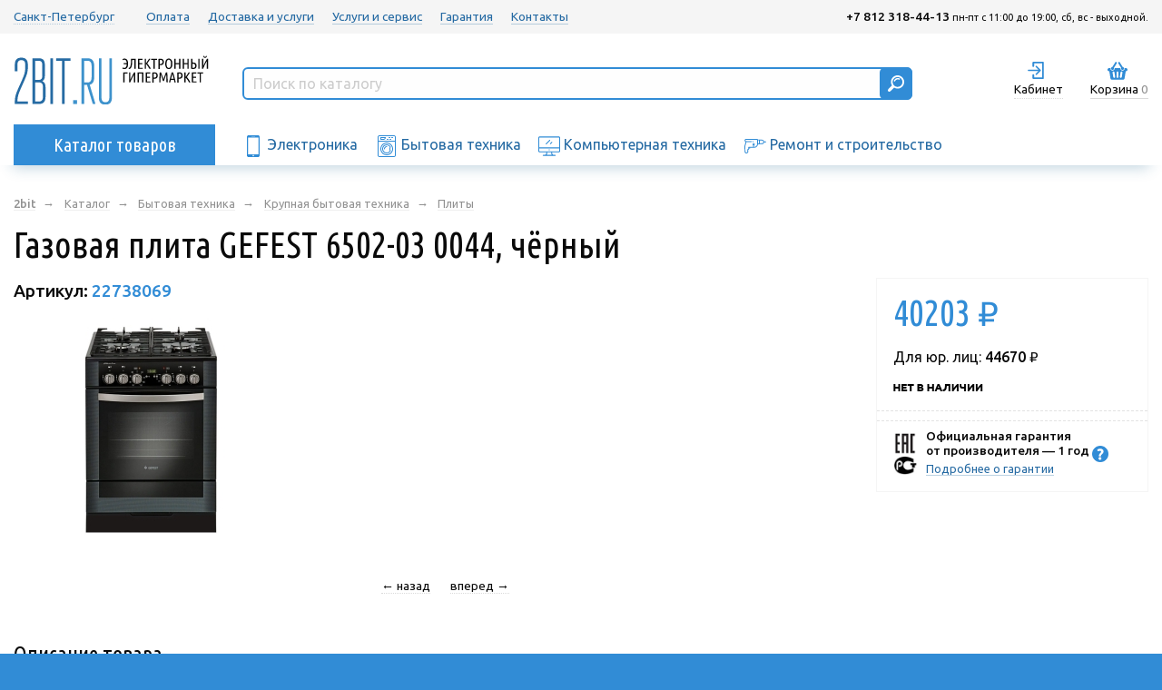

--- FILE ---
content_type: text/html; charset=utf-8
request_url: https://2bit.ru/item/plita-kombinirovannaya-gefest-6502-03-0044-chernyj-22738069/
body_size: 11924
content:
<!DOCTYPE html>
<html>
<head>
<title>Газовая плита GEFEST 6502-03 0044, чёрный – купить в Санкт-Петербурге с доставкой в интернет-магазине Два бита </title>
<meta name="description" content=" Продажа Газовая плита GEFEST 6502-03 0044, чёрный  в Санкт-Петербурге. В каталоге вы можете ознакомится с описанием, отзывами, ценами, а затем купить с доставкой и гарантией." />
<meta name="keywords" content=" " />
<meta name="robots" content="index, follow" /> 
<meta name="title" content="" />
<meta charset="utf-8" />
<meta http-equiv="x-ua-compatible" content="ie=edge">
<meta name="viewport" content="width=device-width, initial-scale=1.0" />
<meta name="google-site-verification" content="02NjccakfkDdGRBlqO4-id1rbdN90Hueii6yfCSL_rk" />
<meta name="yandex-verification" content="64e7a780eac58f1e" />




<link rel="apple-touch-icon" sizes="57x57" href="/apple-icon-57x57.png">
<link rel="apple-touch-icon" sizes="60x60" href="/apple-icon-60x60.png">
<link rel="apple-touch-icon" sizes="72x72" href="/apple-icon-72x72.png">
<link rel="apple-touch-icon" sizes="76x76" href="/apple-icon-76x76.png">
<link rel="apple-touch-icon" sizes="114x114" href="/apple-icon-114x114.png">
<link rel="apple-touch-icon" sizes="120x120" href="/apple-icon-120x120.png">
<link rel="apple-touch-icon" sizes="144x144" href="/apple-icon-144x144.png">
<link rel="apple-touch-icon" sizes="152x152" href="/apple-icon-152x152.png">
<link rel="apple-touch-icon" sizes="180x180" href="/apple-icon-180x180.png">
<link rel="icon" type="image/png" sizes="192x192"  href="/android-icon-192x192.png">
<link rel="icon" type="image/png" sizes="32x32" href="/favicon-32x32.png">
<link rel="icon" type="image/png" sizes="96x96" href="/favicon-96x96.png">
<link rel="icon" type="image/png" sizes="16x16" href="/favicon-16x16.png">
<link rel="manifest" href="/manifest.json">
<meta name="msapplication-TileColor" content="#3e92cc">
<meta name="msapplication-TileImage" content="/ms-icon-144x144.png">
<meta name="theme-color" content="#3e92cc">


<link href="/templates/twobit/css/foundation.css?1649425814" rel="stylesheet" type="text/css" />
<link href="/templates/twobit/css/app.css?1649425814" rel="stylesheet" type="text/css" />
<link href="https://fonts.googleapis.com/css?family=Ubuntu+Condensed|Ubuntu:400,500&amp;subset=cyrillic" rel="stylesheet" />
<script type="text/javascript">var _sitepath = '/';</script>
<script src="/js/jquery-3.3.1.min.js?1649425814" type="text/javascript"></script>
<script src="/js/jquery.mousewheel-3.0.4.pack.js?1649425814" type="text/javascript"></script>
<script src="/js/jquery.plugins.js" type="text/javascript"></script>
<script src="/js/jquery.cookie.js" type="text/javascript"></script>
<script src="/js/explode.js?669" type="text/javascript"></script>
<script src="/js/jquery.colorbox.min.js?1649425814" type="text/javascript"></script>
<script src="/js/jquery-ui.js?1649425814" type="text/javascript"></script>
<script src="/js/jquery.contacts.js?1649425814" type="text/javascript"></script>
<script src="/js/dough.js" type="text/javascript"></script>
<script src="/js/bootstrap.min.js?1649425814" type="text/javascript"></script>
<script src="/js/mod.basket.js?1649425814" type="text/javascript"></script>
<script src="/js/jquery.corner.js?1649425814" type="text/javascript"></script>
<script src="/js/compare-jq.js?1649425814" type="text/javascript"></script>
<script src="/js/jquery.form.js?1649425814" type="text/javascript"></script>
<script src="/js/jquery.easing.1.3.js?1649425814" type="text/javascript"></script>
<script src="/js/jquery.carouFredSel-6.0.4-packed.js?669" type="text/javascript"></script>
<script src="/js/ion.rangeSlider.min.js?1649425814" type="text/javascript"></script>
<script src="/js/jquery.touchSwipe.js?1649425814" type="text/javascript"></script>
<script src="/js/general.js?1649425814" type="text/javascript"></script>
<script src="/js/likely.js?1649425814"></script>
<script type="text/javascript">window.dataLayer = window.dataLayer || [];</script>
</head>
<body>
<div id="loader" class="b-hide"><img src="/templates/twobit/images/ajax-loader.gif" alt=""/></div>
<div id="loader-price" class="b-hide"><img src="/templates/twobit/images/ajax-loader2.gif" alt=""/></div>
<div class="page">
    <div class="plashka__menu hide-for-small-only bg__grey">
        <div class="grid-container">
            <div class="grid-x grid-padding-x text__S">
                <div class="shrink cell"><a href="/contacts/" class="i-set i-city pseudo"><i class="sprite"></i>Санкт-Петербург</a></div>
                <div class="auto cell">
                    <ul class="glavnoe__menu menu">
                        
                            <li class=""><a href="/pay/">Оплата</a></li>
                        
                            <li class=""><a href="/dostavka/">Доставка и услуги</a></li>
                        
                            <li class=""><a href="/service/">Услуги и сервис</a></li>
                        
                            <li class=""><a href="/guarantee/">Гарантия</a></li>
                        
                            <li class=""><a href="/contacts/">Контакты</a></li>
                        
                    </ul>
                </div>
                <div class="shrink cell"><a href="tel:+7 812 318-44-13" class="__black noline"><strong>+7 812 318-44-13</strong></a> <span class="text__XS hide-for-medium-only">пн-пт с 11:00 до 19:00, сб, вс - выходной.</span></div>
            </div>
        </div>
    </div>
    <div class="shapka">
        <div class="grid-container">
            <div class="grid-x grid-padding-x text-center large-text-left">
                <div class="shrink cell">
                    <div class="logo">
                        <a href="/" class="noline">
                            <img src="/templates/twobit/images/logo.svg" onerror="this.onerror=null; this.src='/templates/twobit/images/logo.png'" alt="" class="hide-for-small-only"/>
                            <img src="/templates/twobit/images/logo_small.svg" onerror="this.onerror=null; this.src='/templates/twobit/images/logo_small.png'" alt="" class="show-for-small-only"/>
                        </a>
                    </div>
                </div>
                <div class="auto cell">
                    <div id="search__pop-up" class="search__module">
                        <div id="topSearch" class="search-form">
                            <form id="form_search" class="form_search" method="get" action="/search/">
                                <input id="search_string" class="search_line" type="text" speech="" x-webkit-speech="" onfocus="javascript: if(this.value == 'Поиск по каталогу') this.value = '';" onblur="javascript: if(this.value == '') this.value = 'Поиск по каталогу';" name="q" value="Поиск по каталогу" />
                                <input class="search_submit button btn_type-isearch" type="submit" value="Найти">
                                <i class="loader"></i>
                            </form>
                        </div>
                    </div>
                </div>
                <div class="shrink cell hide-for-large">
                    <div class="search__module">
                        <a href="#" id="get_search" class="__black text__S i__set i__set__search pseudo __btn__open_box" data-box="search__pop-up">
                            <img src="/templates/twobit/images/srchbtn.svg" onerror="this.onerror=null; this.src='/templates/twobit/images/srchbtn.png'" alt="" class="icon"/>
                            <span class="title">Поиск</span>
                        </a>
                    </div>
                </div>
                <div class="shrink cell">
                    <div class="cabinet__module">


    <span class="_btn-show link __black i__set i__set__enter pseudo text__S login-click __btn__open_box" data-box="auth_form_box">
        <img src="/templates/twobit/images/cbnt.svg" onerror="this.onerror=null; this.src='/templates/twobit/images/cbnt.png'" alt="" class="icon"/>
        <span class="title">Кабинет</span>
    </span>

</div>
                    <div id="auth_form">
	<div id="auth_form_box" class="b_auth auth__form" style="display:none;">
		<div class="auth__wrap">
            <a href="#" class="btn_close pseudo text__XS __muted" title="Закрыть">× закрыть</a>
            <h5 class="text-center">Личный кабинет</h5>
            <div class="text-center">
                <form>
                    <div class="section__S">
                        <input type="text" name="ulogin" value="" id="ulogin" class="text-center" speech="" x-webkit-speech="" placeholder="Логин" />
                    </div>
                    <div class="section__S">
                        <input type="password" name="upass" value="" id="upassword" class="text-center" speech="" x-webkit-speech="" placeholder="Пароль" />
                    </div>
                    <div class="">
                        <input class="button btn-login" type="submit" value="Войти" onclick="return false;">
                    </div>
                </form>
                <div class="text__S text-center">
                    <a href="/users/sign_up" class="__black">Регистрация</a><span class="__muted">&nbsp;&nbsp;|&nbsp;&nbsp;</span><a href="/users/password/new" class="__muted">Забыли пароль?</a>
                </div>
            </div>
		</div>
	</div>
</div>
                </div>
                <!--div class="shrink cell">
                    <div class="compare__module">
                        <a href="/compare/" class="text__S i__set i__set__compare compare-all-items __black">
                            <img src="/templates/twobit/images/cmpr.svg" onerror="this.onerror=null; this.src='/templates/twobit/images/cmpr.png'" alt="" class="icon"/>
                            <span class="title">Сравнение</span>
                            
                                <span class="count compare-count __muted">0</span>
                            
                        </a>
                    </div>
                </div-->
                
                <div class="shrink cell">
                    <div class="basket__module">
	<a href="/basket/" class="__black text__S i__set i__set__basket b-basket" title="Ваша корзина">
        <img src="/templates/twobit/images/bskt.svg" onerror="this.onerror=null; this.src='/templates/twobit/images/bskt.png'" alt="" class="icon"/>
        <span class="title">Корзина</span>
        <span id="basket-count" class="b-count __muted">0</span>
        <span id="basket-price" class="b-hide"></span>
	</a>
</div>
                </div>
                <div class="shrink cell show-for-small-only">
                    <a href="/" id="get_menu" class="i__set i__m__burger noline">
                        <div class="layer"></div>
                        <div class="layer"></div>
                        <div class="layer"></div>
                    </a>
                </div>
            </div>
        </div>
    </div>
    <div class="plashka__catalog section__M hide-for-small">
        <div class="grid-container">
            <div class="grid-x grid-padding-x">
                <div class="medium-shrink cell small-12">
                    <div class="rubrikator relative">
                        <a href="/catalog/" class="button rubrikator__burger" id="root_rubrikator">Каталог товаров</a>
                        <div class="rubrikator__box rubrikator-slide-box" id="rubrikator" style="display:none;">
    <ul class="level__1 catalog__list clear_list">
        
            
                <li class="__has__child dropdown-submenu">
                    
                        <a class=" __black" href="/catalog/electronics/"><span>Электроника</span></a>
                    
                    
                    <div class="dropdown-menu __sub__rubrik">
                        <ul class="level__2">
                            
                                
                                    <li><a href="/catalog/electronics/phones/" class="_black"><span>Телефоны и аксессуары</span></a></li>
                                
                                
                            
                                
                                    <li><a href="/catalog/electronics/smart-chasy-i-fitnes-braslety/" class="_black"><span>Смарт-часы и фитнес-браслеты</span></a></li>
                                
                                
                            
                                
                                    <li><a href="/catalog/electronics/audiotech/" class="_black"><span>Аудиотехника</span></a></li>
                                
                                
                            
                                
                                    <li><a href="/catalog/electronics/tv/" class="_black"><span>TV и видеотехника</span></a></li>
                                
                                
                            
                                
                                    <li><a href="/catalog/electronics/photovideo/" class="_black"><span>Фото и видео оборудование</span></a></li>
                                
                                
                            
                                
                                    <li><a href="/catalog/electronics/tablets/" class="_black"><span>Планшеты и электронные книги</span></a></li>
                                
                                
                            
                                
                                    <li><a href="/catalog/electronics/Smart-House/" class="_black"><span>Умный дом и безопасность</span></a></li>
                                
                                
                            
                        </ul>
                    </div>
                </li>
            
            
        
            
                <li class="__has__child dropdown-submenu">
                    
                        <a class=" __black" href="/catalog/appliances/"><span>Бытовая техника</span></a>
                    
                    
                    <div class="dropdown-menu __sub__rubrik">
                        <ul class="level__2">
                            
                                
                                    <li><a href="/catalog/appliances/kitchen/" class="_black"><span>Техника для кухни</span></a></li>
                                
                                
                            
                                
                                    <li><a href="/catalog/appliances/lha/" class="_black"><span>Крупная бытовая техника</span></a></li>
                                
                                
                            
                                
                                    <li><a href="/catalog/appliances/sha/" class="_black"><span>Техника для дома</span></a></li>
                                
                                
                            
                                
                                    <li><a href="/catalog/appliances/beauty/" class="_black"><span>Техника для красоты и здоровья</span></a></li>
                                
                                
                            
                                
                                    <li><a href="/catalog/appliances/climat/" class="_black"><span>Климатическая техника</span></a></li>
                                
                                
                            
                                
                                    <li><a href="/catalog/appliances/Garden/" class="_black"><span>Садовая техника</span></a></li>
                                
                                
                            
                        </ul>
                    </div>
                </li>
            
            
        
            
                <li class="__has__child dropdown-submenu">
                    
                        <a class=" __black" href="/catalog/computers/"><span>Компьютерная техника</span></a>
                    
                    
                    <div class="dropdown-menu __sub__rubrik">
                        <ul class="level__2">
                            
                                
                                    <li><a href="/catalog/computers/monoblocks/" class="_black"><span>Моноблоки и ПК</span></a></li>
                                
                                
                            
                                
                                    <li><a href="/catalog/computers/laptops/" class="_black"><span>Ноутбуки и аксессуары</span></a></li>
                                
                                
                            
                                
                                    <li><a href="/catalog/computers/computer_parts/" class="_black"><span>Компьютерные комплектующие</span></a></li>
                                
                                
                            
                                
                                    <li><a href="/catalog/computers/periphery/" class="_black"><span>Периферия</span></a></li>
                                
                                
                            
                                
                                    <li><a href="/catalog/computers/orgtekhnika/" class="_black"><span>Оргтехника</span></a></li>
                                
                                
                            
                                
                                    <li><a href="/catalog/computers/servers/" class="_black"><span>Серверы и СХД</span></a></li>
                                
                                
                            
                                
                                    <li><a href="/catalog/computers/raskhodnye-materialy-dlya-printerov-kartridzhi-tonery/" class="_black"><span>Расходные материалы для оргтехники</span></a></li>
                                
                                
                            
                                
                                    <li><a href="/catalog/computers/network/" class="_black"><span>Сетевое оборудование</span></a></li>
                                
                                
                            
                                
                                    <li><a href="/catalog/computers/clone-electronics/" class="_black"><span>Игры и консоли</span></a></li>
                                
                                
                            
                        </ul>
                    </div>
                </li>
            
            
        
            
                <li class="__has__child dropdown-submenu">
                    
                        <a class=" __black" href="/catalog/sports/"><span>Хобби и спорт</span></a>
                    
                    
                    <div class="dropdown-menu __sub__rubrik">
                        <ul class="level__2">
                            
                                
                                    <li><a href="/catalog/sports/transport/" class="_black"><span>Транспорт</span></a></li>
                                
                                
                            
                                
                                    <li><a href="/catalog/sports/elektronics/" class="_black"><span>Электроника</span></a></li>
                                
                                
                            
                                
                                    <li><a href="/catalog/sports/bassejny/" class="_black"><span>Бассейны</span></a></li>
                                
                                
                            
                                
                                    <li><a href="/catalog/sports/lodki/" class="_black"><span>Лодки</span></a></li>
                                
                                
                            
                                
                                    <li><a href="/catalog/sports/kemping/" class="_black"><span>Туризм и отдых на природе</span></a></li>
                                
                                
                            
                                
                                    <li><a href="/catalog/sports/plavatelnye-prinadlezhnosti/" class="_black"><span>Надувные кровати и товары для плаванья</span></a></li>
                                
                                
                            
                                
                                    <li><a href="/catalog/sports/aksessuary-nasosy-remkomplekty/" class="_black"><span>Аксессуары к матрасам и бассейнам</span></a></li>
                                
                                
                            
                                
                                    <li><a href="/catalog/sports/opticheskie-pribory/" class="_black"><span>Оптические приборы</span></a></li>
                                
                                
                            
                                
                                    <li><a href="/catalog/sports/sintezatory/" class="_black"><span>Музыкальные инструменты</span></a></li>
                                
                                
                            
                        </ul>
                    </div>
                </li>
            
            
        
            
                <li class="__has__child dropdown-submenu">
                    
                        <a class=" __black" href="/catalog/repairs/"><span>Ремонт и строительство</span></a>
                    
                    
                    <div class="dropdown-menu __sub__rubrik">
                        <ul class="level__2">
                            
                                
                                    <li><a href="/catalog/repairs/instruments/" class="_black"><span>Электроинструмент</span></a></li>
                                
                                
                            
                                
                                    <li><a href="/catalog/repairs/handinstruments/" class="_black"><span>Ручной инструмент</span></a></li>
                                
                                
                            
                                
                                    <li><a href="/catalog/repairs/aksessuary-dlya-instrumentov/" class="_black"><span>Расходные материалы и оснастка для инструментов</span></a></li>
                                
                                
                            
                                
                                    <li><a href="/catalog/repairs/silovaya-tekhnika-i-pnevmaticheskoe-oborudovanie/" class="_black"><span>Силовая техника и пневматическое оборудование</span></a></li>
                                
                                
                            
                                
                                    <li><a href="/catalog/repairs/santekhnika/" class="_black"><span>Сантехника</span></a></li>
                                
                                
                            
                        </ul>
                    </div>
                </li>
            
            
        
            
                <li class="__has__child dropdown-submenu">
                    
                        <a class=" __black" href="/catalog/cargoods/"><span>Автотовары</span></a>
                    
                    
                    <div class="dropdown-menu __sub__rubrik">
                        <ul class="level__2">
                            
                                
                                    <li><a href="/catalog/cargoods/avtomobilnoe-audio-video/" class="_black"><span>Автомобильное Аудио</span></a></li>
                                
                                
                            
                                
                                    <li><a href="/catalog/cargoods/avtomobilnaya-elektronika/" class="_black"><span>Автомобильная Электроника</span></a></li>
                                
                                
                            
                                
                                    <li><a href="/catalog/cargoods/aksessuary-dlya-avtomobilej/" class="_black"><span>Аксессуары для автомобилей</span></a></li>
                                
                                
                            
                        </ul>
                    </div>
                </li>
            
            
        
            
                <li class="__has__child dropdown-submenu">
                    
                        <a class=" __black" href="/catalog/tovary-dlya-doma/"><span>Товары для дома</span></a>
                    
                    
                    <div class="dropdown-menu __sub__rubrik">
                        <ul class="level__2">
                            
                                
                                    <li><a href="/catalog/tovary-dlya-doma/elektrooborudovanie/" class="_black"><span>Электрооборудование</span></a></li>
                                
                                
                            
                                
                                    <li><a href="/catalog/tovary-dlya-doma/mebel/" class="_black"><span>Мебель</span></a></li>
                                
                                
                            
                                
                                    <li><a href="/catalog/tovary-dlya-doma/novogodnie-tovary/" class="_black"><span>Новогодние товары</span></a></li>
                                
                                
                            
                        </ul>
                    </div>
                </li>
            
            
        
    </ul>
</div>
                    </div>
                </div>
                <div class="auto cell hide-for-small-only">
                    <div class="line__top__cat">
                        <ul class="inline-list">
                            
                            <li>
                                <a href="/catalog/electronics/" class="noline">
                                    <img src="https://img.2bit.ru/images/pictogram_1521637683b6dcsmartphone.svg" onerror="this.onerror=null; this.src='/templates/twobit/images/bskt.png'" alt="" class="icon" style="width: 24px;" />
                                    <span class="title hide-for-medium-only">Электроника</span>
                                </a>
                            </li>
                            
                            <li>
                                <a href="/catalog/appliances/" class="noline">
                                    <img src="https://img.2bit.ru/images/pictogram_1521637708fa56wm.svg" onerror="this.onerror=null; this.src='/templates/twobit/images/bskt.png'" alt="" class="icon" style="width: 24px;" />
                                    <span class="title hide-for-medium-only">Бытовая техника</span>
                                </a>
                            </li>
                            
                            <li>
                                <a href="/catalog/computers/" class="noline">
                                    <img src="https://img.2bit.ru/images/pictogram_1521637715d4c3monitor.svg" onerror="this.onerror=null; this.src='/templates/twobit/images/bskt.png'" alt="" class="icon" style="width: 24px;" />
                                    <span class="title hide-for-medium-only">Компьютерная техника</span>
                                </a>
                            </li>
                            
                            <li>
                                <a href="/catalog/repairs/" class="noline">
                                    <img src="https://img.2bit.ru/images/pictogram_1521637729626adrill.svg" onerror="this.onerror=null; this.src='/templates/twobit/images/bskt.png'" alt="" class="icon" style="width: 24px;" />
                                    <span class="title hide-for-medium-only">Ремонт и строительство</span>
                                </a>
                            </li>
                            
                        </ul>
                    </div>
                </div>
            </div>
        </div>
    </div>
    
    
    
        <div class="content section__XS">
    <div class="grid-container">
        <div class="grid-x grid-padding-x">
            <div class="cell">
                
                    <div class="__crumbs text__XS">
                        <ul class="inline-list" itemscope="" itemtype="http://schema.org/BreadcrumbList">
                            <li class="show-for-small-only"><a href="/catalog/appliances/lha/cookers/" class="__muted i__set__back">Назад</a></li>
                            <li class="hide-for-small-only" itemprop="itemListElement" itemscope itemtype="http://schema.org/ListItem">
                                <a itemprop="item" href="/" class="__muted"><span itemprop="name"><strong>2bit</strong></span></a>
                                <meta itemprop="position" content="1" />
                            </li>
                                    
                            <li class="hide-for-small-only" itemprop="itemListElement" itemscope itemtype="http://schema.org/ListItem">
                                <a itemprop="item" href="/catalog/" class="__muted"><span itemprop="name">Каталог</span></a>
                                <meta itemprop="position" content="2" />
                            </li>
                            
                                <li class="hide-for-small-only" itemprop="itemListElement" itemscope itemtype="http://schema.org/ListItem">
                                    <a itemprop="item" href="/catalog/appliances/" class="__muted"><span itemprop="name">Бытовая техника</span></a>
                                    <meta itemprop="position" content="3" />
                                </li>
                            
                                <li class="hide-for-small-only" itemprop="itemListElement" itemscope itemtype="http://schema.org/ListItem">
                                    <a itemprop="item" href="/catalog/appliances/lha/" class="__muted"><span itemprop="name">Крупная бытовая техника</span></a>
                                    <meta itemprop="position" content="4" />
                                </li>
                            
                                <li class="hide-for-small-only" itemprop="itemListElement" itemscope itemtype="http://schema.org/ListItem">
                                    <a itemprop="item" href="/catalog/appliances/lha/cookers/" class="__muted"><span itemprop="name">Плиты</span></a>
                                    <meta itemprop="position" content="5" />
                                </li>
                            
                        </ul>
                    </div>
                
            </div>
        </div>
    </div>
</div>
<script src="/js/mod.item.js" type="text/javascript"></script>
<script src="/js/a.additionalItemPrices.js"></script>

<div class="content section__M">
    <div class="grid-container">
        <div class="grid-x grid-padding-x">
            <div class="cell" itemscope itemtype="http://schema.org/Product">
                <h1 itemprop="name" class="product-h1">Газовая плита GEFEST 6502-03 0044, чёрный</h1>
                <meta itemprop2="isbn" content=""> 
                <meta content="4811260007083" itemprop="gtin13" />  
                <div class="top__product__module section__M">
                    <div class="grid-x">
                        <div class="cell medium-auto">
                            <div class="grid-x grid-padding-x product__panel section__S">
                                <div class="cell medium-shrink bold text__L">Артикул: <span class="__blue" itemprop="sku">22738069</span></div>
                            </div>
                            
                            <div id="product_galleries">
                                <div class="product__top__gallery section__M" id="product__top__gallery">
                                    
                                    <a class="colorbox__img noline" rel="slider-8069" href="https://img.2bit.ru/images/items/9/8069-277750_v01_b.jpg">
                                        <img itemprop="image" title="Газовая плита GEFEST 6502-03 0044, чёрный вид 1" alt="Газовая плита GEFEST 6502-03 0044, чёрный" src="https://img.2bit.ru/images/items/9/th2/8069-277750_v01_b.jpg" />
                                    </a>
                                    
                                </div>
                                <div class="text-center gallery_arrows_nav section__S">
                                    <a id="product_gallery_prev" class="arrow prev pseudo __black text__S" href="#">←&nbsp;назад</a>
                                    <a id="product_gallery_next" class="arrow next pseudo __black text__S" href="#">вперед&nbsp;→</a>
                                </div>
                            </div>
                        </div>
                        <div class="cell medium-shrink">
                            <div class="product__buy__on__page">
                                <div class="variation__module">
                                    
                                </div>
                                <div class="product__prices basket__price__8069">
                                    

                                    <div class="h1 __blue"><span class="actual__price"><strong>40<span class="hs"></span>203</strong><span class="rhs"> </span><span class="__rub"><span>Рублей</span></span>
                                        </span></div>
                                    <div class="prepayment text__S">
                                        <em></em>
                                    </div>
                                    
                                    <div class="for__entity section__XS">
                                        <span>Для юр. лиц: </span>
                                        <span class="nowrap bold">
                                            44670<span class="rhs"> </span><span class="__rub"><span>Рублей</span></span>
                                        </span>
                                    </div>
                                     

                                    <input type="hidden" class="item-id" name="h-itemid" value="8069" />
                                    <input type="hidden" class="item-price" name="h-iprice" value="40203" />
                                    <input type="hidden" class="item-variation" name="h-ivariation" value="0" />
                                    <input type="hidden" class="basket-add-count" name="h-icount" value="1" />


                                </div>
                                <div class="product__available section__S bold"><img src="/templates/twobit/images/ava.png" alt="" /></div>
                                <div class="buy__module">
                                    <noindex>
                                        
                                    </noindex>
                                </div>
                                <hr class="section__XS" style="margin-top: 10px;" />
                                
                                <hr class="section__XS" style="margin-top: 10px;" />
                                <div class="product__warranty section__S">
                                	<div class="text__S _iset _item_warranty">
                                		<i></i><span class="bold">Официальная гарантия от&nbsp;производителя&nbsp;— 1 год</span>
                                		<span class="delivery_info">&nbsp;<i style="display: none;"></i></span>
                                		<div class="more_delivery_info" style="display: none;"><p>
                                		    <p>Покупая в 2BIT — вы защищены от&nbsp;подделок! Все товары, которые вы&nbsp;можете найти на&nbsp;нашем сайте, поставляются в&nbsp;Россию только с&nbsp;официальным оформлением (EAC — ранее РосТест)</p>
                                            <p>Наш интернет-магазин является официальным представителем всех брендов, которые вы можете найти в нашем каталоге.</p>
                                            <p>Гарантийный срок может отличаться, если производитель указывает иное (минимум 1 год).</p>
                                            <p>На все товары установлены международные гарантийные обязательства. Они действуют в&nbsp;России и&nbsp;странах ЕАС в&nbsp;сервисных центрах, адреса которых вы&nbsp;можете найти в&nbsp;гарантийном свидетельстве на&nbsp;купленный Вами товар или на&nbsp;официальном сайте производителя товара.</p>
                                		</div>
                                	</div>
                                	<div class="_item_warranty"><a href="/guarantee/" target="_blank" class="text__XS">Подробнее о гарантии</a></div>
                                </div>
                            </div>
                        </div>
                    </div>
                </div>
                <div class="tabs__module section__L" id="tabs__module">
                    <div class="tabs__content">
                        <div class="tab__item tab__pane __active" id="product_desc" itemprop="description">
                            
                            <h4>Описание товара</h4>
                            <div class="grid-x">
                                <div class="cell large-9">
                                    <div class="__ftext section__M">газовая варочная панель (закаленное стекло), духовка электрическая, газ-контроль конфорок, размеры (ШхГхВ): 60x60x85 см, цвет: чёрный</div>
                                </div>
                            </div>
                             
                        </div>
                        <div class="tab__item tab__pane" id="product_table">
                            <h4>Характеристики</h4>
                            <div class="grid-x product__prop__table">
                                
                                <div class="cell large-6">
                                    <div class="grid-x product__prop__table__tr">
                                        <div class="cell small-8">
                                            <div class="product__prop__title">
                                                <span class="text bold">Производитель</span>
                                            </div>
                                        </div>
                                        <div class="cell small-4">
                                            <div class="product__prop__text">
                                                <span class="val" itemprop="brand"> <a href='/manufactures/gefest/'>GEFEST</a></span>
                                            </div>
                                        </div>
                                    </div>
                                </div>
                                
                                <div class="cell large-6">
                                    <div class="grid-x product__prop__table__tr">
                                        <div class="cell small-8">
                                            <div class="product__prop__title">
                                                <span class="text bold">Ящик для хранения посуды</span>
                                            </div>
                                        </div>
                                        <div class="cell small-4">
                                            <div class="product__prop__text">
                                                <span class="val" > Да</span>
                                            </div>
                                        </div>
                                    </div>
                                </div>
                                
                                <div class="cell large-6">
                                    <div class="grid-x product__prop__table__tr">
                                        <div class="cell small-8">
                                            <div class="product__prop__title">
                                                <span class="text bold">Управление</span>
                                            </div>
                                        </div>
                                        <div class="cell small-4">
                                            <div class="product__prop__text">
                                                <span class="val" > механическое</span>
                                            </div>
                                        </div>
                                    </div>
                                </div>
                                
                                <div class="cell large-6">
                                    <div class="grid-x product__prop__table__tr">
                                        <div class="cell small-8">
                                            <div class="product__prop__title">
                                                <span class="text bold">Мощность правой дальней газовой конфорки</span>
                                            </div>
                                        </div>
                                        <div class="cell small-4">
                                            <div class="product__prop__text">
                                                <span class="val" > 1000</span>
                                            </div>
                                        </div>
                                    </div>
                                </div>
                                
                                <div class="cell large-6">
                                    <div class="grid-x product__prop__table__tr">
                                        <div class="cell small-8">
                                            <div class="product__prop__title">
                                                <span class="text bold">Мощность правой ближней газовой конфорки</span>
                                            </div>
                                        </div>
                                        <div class="cell small-4">
                                            <div class="product__prop__text">
                                                <span class="val" > 3100</span>
                                            </div>
                                        </div>
                                    </div>
                                </div>
                                
                                <div class="cell large-6">
                                    <div class="grid-x product__prop__table__tr">
                                        <div class="cell small-8">
                                            <div class="product__prop__title">
                                                <span class="text bold">Тип духовки</span>
                                            </div>
                                        </div>
                                        <div class="cell small-4">
                                            <div class="product__prop__text">
                                                <span class="val" > электрическая</span>
                                            </div>
                                        </div>
                                    </div>
                                </div>
                                
                                <div class="cell large-6">
                                    <div class="grid-x product__prop__table__tr">
                                        <div class="cell small-8">
                                            <div class="product__prop__title">
                                                <span class="text bold">Мощность левой дальней газовой конфорки</span>
                                            </div>
                                        </div>
                                        <div class="cell small-4">
                                            <div class="product__prop__text">
                                                <span class="val" > 1750</span>
                                            </div>
                                        </div>
                                    </div>
                                </div>
                                
                                <div class="cell large-6">
                                    <div class="grid-x product__prop__table__tr">
                                        <div class="cell small-8">
                                            <div class="product__prop__title">
                                                <span class="text bold">Мощность левой ближней газовой конфорки</span>
                                            </div>
                                        </div>
                                        <div class="cell small-4">
                                            <div class="product__prop__text">
                                                <span class="val" > 1750</span>
                                            </div>
                                        </div>
                                    </div>
                                </div>
                                
                                <div class="cell large-6">
                                    <div class="grid-x product__prop__table__tr">
                                        <div class="cell small-8">
                                            <div class="product__prop__title">
                                                <span class="text bold">Количество газовых конфорок</span>
                                            </div>
                                        </div>
                                        <div class="cell small-4">
                                            <div class="product__prop__text">
                                                <span class="val" > 4</span>
                                            </div>
                                        </div>
                                    </div>
                                </div>
                                
                                <div class="cell large-6">
                                    <div class="grid-x product__prop__table__tr">
                                        <div class="cell small-8">
                                            <div class="product__prop__title">
                                                <span class="text bold">Тип плиты</span>
                                            </div>
                                        </div>
                                        <div class="cell small-4">
                                            <div class="product__prop__text">
                                                <span class="val" > комбинированная</span>
                                            </div>
                                        </div>
                                    </div>
                                </div>
                                
                                <div class="cell large-6">
                                    <div class="grid-x product__prop__table__tr">
                                        <div class="cell small-8">
                                            <div class="product__prop__title">
                                                <span class="text bold">Газ-контроль конфорок</span>
                                            </div>
                                        </div>
                                        <div class="cell small-4">
                                            <div class="product__prop__text">
                                                <span class="val" > Да</span>
                                            </div>
                                        </div>
                                    </div>
                                </div>
                                
                                <div class="cell large-6">
                                    <div class="grid-x product__prop__table__tr">
                                        <div class="cell small-8">
                                            <div class="product__prop__title">
                                                <span class="text bold">Цвет</span>
                                            </div>
                                        </div>
                                        <div class="cell small-4">
                                            <div class="product__prop__text">
                                                <span class="val" > черный</span>
                                            </div>
                                        </div>
                                    </div>
                                </div>
                                
                                <div class="cell large-6">
                                    <div class="grid-x product__prop__table__tr">
                                        <div class="cell small-8">
                                            <div class="product__prop__title">
                                                <span class="text bold">Электроподжиг</span>
                                            </div>
                                        </div>
                                        <div class="cell small-4">
                                            <div class="product__prop__text">
                                                <span class="val" > ручной</span>
                                            </div>
                                        </div>
                                    </div>
                                </div>
                                
                                <div class="cell large-6">
                                    <div class="grid-x product__prop__table__tr">
                                        <div class="cell small-8">
                                            <div class="product__prop__title">
                                                <span class="text bold">Объем духовки</span>
                                            </div>
                                        </div>
                                        <div class="cell small-4">
                                            <div class="product__prop__text">
                                                <span class="val" > 52</span>
                                            </div>
                                        </div>
                                    </div>
                                </div>
                                
                                <div class="cell large-6">
                                    <div class="grid-x product__prop__table__tr">
                                        <div class="cell small-8">
                                            <div class="product__prop__title">
                                                <span class="text bold">Дисплей</span>
                                            </div>
                                        </div>
                                        <div class="cell small-4">
                                            <div class="product__prop__text">
                                                <span class="val" > Да</span>
                                            </div>
                                        </div>
                                    </div>
                                </div>
                                
                                <div class="cell large-6">
                                    <div class="grid-x product__prop__table__tr">
                                        <div class="cell small-8">
                                            <div class="product__prop__title">
                                                <span class="text bold">Гриль</span>
                                            </div>
                                        </div>
                                        <div class="cell small-4">
                                            <div class="product__prop__text">
                                                <span class="val" > электрический</span>
                                            </div>
                                        </div>
                                    </div>
                                </div>
                                
                                <div class="cell large-6">
                                    <div class="grid-x product__prop__table__tr">
                                        <div class="cell small-8">
                                            <div class="product__prop__title">
                                                <span class="text bold">Вертел</span>
                                            </div>
                                        </div>
                                        <div class="cell small-4">
                                            <div class="product__prop__text">
                                                <span class="val" > Да</span>
                                            </div>
                                        </div>
                                    </div>
                                </div>
                                
                                <div class="cell large-6">
                                    <div class="grid-x product__prop__table__tr">
                                        <div class="cell small-8">
                                            <div class="product__prop__title">
                                                <span class="text bold">Конвекция</span>
                                            </div>
                                        </div>
                                        <div class="cell small-4">
                                            <div class="product__prop__text">
                                                <span class="val" > ДА</span>
                                            </div>
                                        </div>
                                    </div>
                                </div>
                                
                                <div class="cell large-6">
                                    <div class="grid-x product__prop__table__tr">
                                        <div class="cell small-8">
                                            <div class="product__prop__title">
                                                <span class="text bold">Размеры</span>
                                            </div>
                                        </div>
                                        <div class="cell small-4">
                                            <div class="product__prop__text">
                                                <span class="val" > 85x60x60см</span>
                                            </div>
                                        </div>
                                    </div>
                                </div>
                                
                                <div class="cell large-6">
                                    <div class="grid-x product__prop__table__tr">
                                        <div class="cell small-8">
                                            <div class="product__prop__title">
                                                <span class="text bold">Материал рабочей поверхности</span>
                                            </div>
                                        </div>
                                        <div class="cell small-4">
                                            <div class="product__prop__text">
                                                <span class="val" > эмаль</span>
                                            </div>
                                        </div>
                                    </div>
                                </div>
                                
                                <div class="cell large-6">
                                    <div class="grid-x product__prop__table__tr">
                                        <div class="cell small-8">
                                            <div class="product__prop__title">
                                                <span class="text bold">Вес</span>
                                            </div>
                                        </div>
                                        <div class="cell small-4">
                                            <div class="product__prop__text">
                                                <span class="val" > 50</span>
                                            </div>
                                        </div>
                                    </div>
                                </div>
                                
                                <div class="cell large-6">
                                    <div class="grid-x product__prop__table__tr">
                                        <div class="cell small-8">
                                            <div class="product__prop__title">
                                                <span class="text bold">Таймер</span>
                                            </div>
                                        </div>
                                        <div class="cell small-4">
                                            <div class="product__prop__text">
                                                <span class="val" > ДА</span>
                                            </div>
                                        </div>
                                    </div>
                                </div>
                                
                            </div>
                        </div>
                    </div>
                </div>
                <div class="grid-x">
                    <div class="cell large-9">
                        <div class="text__S __muted">
                            <noindex>
                                Представленное описание носит информационный характер. Производитель оставляет за собой право изменять характеристики товара, его внешний вид и комплектность без предварительного уведомления продавца. Рекомендуем перед покупкой уточнить характеристики
                                товара на сайте производителя.
                                <br />Указанные цены не являются публичной офертой (ст.435 ГК РФ). Стоимость и наличие товара уточняйте у менеджера.
                            </noindex>
                        </div>
                    </div>
                </div>
                <hr />  
                <div class="h3">Другие товары GEFEST</div>
                <div class="grid-x grid-padding-x products__lines section__L">
                    
                    <div class="cell large-3 medium-4 product__tile">
					            <div class="tile__wrap text-center">
					                <div class="product__image"></div>
					                <div class="product__title text__S">
					                    <a href="/catalog/appliances/lha/cookers-gefest/" class="__black">
					                        <div class="fly__image">
					                            <img src="https://img.2bit.ru/images/items/8/th3/7641-923464_d01_b.jpg" alt="" />
					                        </div>
					                        Плиты GEFEST (625)
					                    </a>
					                </div>
					            </div>
        						</div>
                                 
                    
                    <div class="cell large-3 medium-4 product__tile">
					            <div class="tile__wrap text-center">
					                <div class="product__image"></div>
					                <div class="product__title text__S">
					                    <a href="/catalog/appliances/lha/Built-in-hobs-gefest/" class="__black">
					                        <div class="fly__image">
					                            <img src="https://img.2bit.ru/images/items/10/th3/9510-477117_v01_b.jpg" alt="" />
					                        </div>
					                        Встраиваемые варочные панели GEFEST (308)
					                    </a>
					                </div>
					            </div>
        						</div>
                                 
                    
                    <div class="cell large-3 medium-4 product__tile">
					            <div class="tile__wrap text-center">
					                <div class="product__image"></div>
					                <div class="product__title text__S">
					                    <a href="/catalog/appliances/lha/Built-in-Ovens-gefest/" class="__black">
					                        <div class="fly__image">
					                            <img src="https://img.2bit.ru/images/items/6/th3/5514-item-403636-1.jpg" alt="" />
					                        </div>
					                        Встраиваемые духовые шкафы GEFEST (180)
					                    </a>
					                </div>
					            </div>
        						</div>
                                 
                    
                    <div class="cell large-3 medium-4 product__tile">
					            <div class="tile__wrap text-center">
					                <div class="product__image"></div>
					                <div class="product__title text__S">
					                    <a href="/catalog/appliances/lha/Built-in-hoods-gefest/" class="__black">
					                        <div class="fly__image">
					                            <img src="https://img.2bit.ru/images/items/319/th3/318178-elko-3a462c63-3a6b-4452-8c35-6b1ec7f34fdf.jpg" alt="" />
					                        </div>
					                        Встраиваемые вытяжки GEFEST (130)
					                    </a>
					                </div>
					            </div>
        						</div>
                                 
                    
                </div>
                
                 <div class="h3">Другие производители Плит</div>
                <div class="grid-x grid-padding-x products__lines section__L">
                    
                    <div class="cell large-3 medium-4 product__tile">
					            <div class="tile__wrap text-center">
					                <div class="product__image"></div>
					                <div class="product__title text__S">
					                    <a href="/catalog/appliances/lha/cookers-gefest/" class="__black">
					                        <div class="fly__image">
					                            <img src="https://img.2bit.ru/images/manufacture_gefest.png" alt="" />
					                        </div>
					                        Плиты GEFEST (625)
					                    </a>
					                </div>
					            </div>
        						</div>
                                 
                    
                    <div class="cell large-3 medium-4 product__tile">
					            <div class="tile__wrap text-center">
					                <div class="product__image"></div>
					                <div class="product__title text__S">
					                    <a href="/catalog/appliances/lha/cookers-darina/" class="__black">
					                        <div class="fly__image">
					                            <img src="https://img.2bit.ru/images/c/180/180/noimage.jpg" alt="" />
					                        </div>
					                        Плиты DARINA (157)
					                    </a>
					                </div>
					            </div>
        						</div>
                                 
                    
                    <div class="cell large-3 medium-4 product__tile">
					            <div class="tile__wrap text-center">
					                <div class="product__image"></div>
					                <div class="product__title text__S">
					                    <a href="/catalog/appliances/lha/cookers-lysva/" class="__black">
					                        <div class="fly__image">
					                            <img src="https://img.2bit.ru/images/c/180/180/noimage.jpg" alt="" />
					                        </div>
					                        Плиты ЛЫСЬВА (155)
					                    </a>
					                </div>
					            </div>
        						</div>
                                 
                    
                    <div class="cell large-3 medium-4 product__tile">
					            <div class="tile__wrap text-center">
					                <div class="product__image"></div>
					                <div class="product__title text__S">
					                    <a href="/catalog/appliances/lha/cookers-de-luxe/" class="__black">
					                        <div class="fly__image">
					                            <img src="https://img.2bit.ru/images/c/180/180/noimage.jpg" alt="" />
					                        </div>
					                        Плиты DE_LUXE (105)
					                    </a>
					                </div>
					            </div>
        						</div>
                                 
                    
                </div>
                
               
            </div>
        </div>
    </div>
</div>

<script type="text/javascript">
    $(document).ready(function() {
        $('.colorbox__img').colorbox({
            'className': 'itemStyleColorbox',
            'current': 'Фото {current} из {total}'
        });

    });

    function form_onebasket_succes() {
        window.location = _sitepath + 'successful.html';
    }
</script>
<span itemprop="offers" itemscope itemtype="http://schema.org/Offer">
        <meta itemprop="price" content="40203">
        <meta itemprop="priceCurrency" content="RUB">
        
        <link itemprop="availability" href="https://schema.org/OutOfStock" />
        
    </span> 
    
	   <div class="footer bg__blue padding__y__M">
        <div class="grid-container">
            <div class="grid-x grid-padding-x section__M">
                <div class="cell">
                     <ul class="inline-list">
                        
                            <li class=""><a href="/pay/" class="__white">Оплата</a></li>
                        
                            <li class=""><a href="/dostavka/" class="__white">Доставка и услуги</a></li>
                        
                            <li class=""><a href="/service/" class="__white">Услуги и сервис</a></li>
                        
                            <li class=""><a href="/guarantee/" class="__white">Гарантия</a></li>
                        
                            <li class=""><a href="/contacts/" class="__white">Контакты</a></li>
                        
                    </ul>
                </div>
            </div>
            <div class="grid-x grid-padding-x">
                <div class="medium-shrink cell small-12">
                    <p class="logo">
                        <a href="/" class="noline">
                            <img src="/templates/twobit/images/logo_w.svg" onerror="this.onerror=null; this.src='/templates/twobit/images/logo_w.png'" alt="" />
                        </a>
                    </p>
                    <p class="text__S __white">© 2026</p>
                </div>
                <div class="medium-auto cell small-12">
                    <div class="grid-x ">
                        <div class="medium-6 large-4 cell">
                            <p class="__white">
                                <a href="tel:+7 812 318-44-13" class="__white noline"><span class="bold text__L">+7 812 318-44-13</span></a><br />
                                <span class="text__S">пн-пт с 11:00 до 19:00, сб, вс - выходной.</span>
                            </p>
                        </div>
                        <div class="medium-6 large-4 cell text-center">
                            <ul class="menu vertical">
                                
                            </ul>
                        </div>
                        <div class="medium-12  large-4 cell text-right">
                            
                        </div>
                    </div>
                </div>
            </div>
        </div>
    </div>
    <div class="underfooter bg__darkblue padding__y__M">
        <div class="grid-container">
            <div class="grid-x grid-padding-x">
                <div class="cell">
                    <p class="__white text__S">Уважаемые покупатели, указанные на сайте цены не являются публичной офертой (ст.435 ГК РФ). Стоимость и наличие товара уточняйте у менеджера.</p>
                </div>
            </div>
        </div>
    </div>
</div>
<div id="m_overlay" class="overlay" style="display: none;"></div>
<div class="m__menu" id="m_menu" style="display: none;">
    <a href="#" class="btn-close">
        <div class="x"></div>
        <div class="y"></div>
    </a>
    <div class="grid-container">
        <div class="grid-x grid-padding-x">
            <div class="cell">
                <ul class="no-bullet">
                    <li class="section__S"><a href="/catalog/" class="__white text__XL">Каталог</a></li>
                    <li class="section__S"><a href="/pay/" class="__white text__XL">Оплата</a></li>
                    <li class="section__S"><a href="/dostavka/" class="__white text__XL">Доставка</a></li>
                    <li class="section__S"><a href="/guarantee/" class="__white text__XL">Гарантия</a></li>
                    <li class="section__S"><a href="/contacts/" class="__white text__XL">Контакты</a></li>
                </ul>
            </div>
        </div>
    </div>
</div>

<!-- Yandex.Metrika counter --> <script type="text/javascript" > (function (d, w, c) { (w[c] = w[c] || []).push(function() { try { w.yaCounter47586673 = new Ya.Metrika2({ id:47586673, clickmap:true, trackLinks:true, accurateTrackBounce:true, webvisor:true, ecommerce:"dataLayer" }); } catch(e) { } }); var n = d.getElementsByTagName("script")[0], s = d.createElement("script"), f = function () { n.parentNode.insertBefore(s, n); }; s.type = "text/javascript"; s.async = true; s.src = "https://mc.yandex.ru/metrika/tag.js"; if (w.opera == "[object Opera]") { d.addEventListener("DOMContentLoaded", f, false); } else { f(); } })(document, window, "yandex_metrika_callbacks2"); </script> <noscript><div><img src="https://mc.yandex.ru/watch/47586673" style="position:absolute; left:-9999px;" alt="" /></div></noscript> <!-- /Yandex.Metrika counter -->

<!-- Global site tag (gtag.js) - Google Analytics -->
<script async src="https://www.googletagmanager.com/gtag/js?id=UA-142152554-1"></script>
<script>
  window.dataLayer = window.dataLayer || [];
  function gtag(){dataLayer.push(arguments);}
  gtag('js', new Date());

  gtag('config', 'UA-142152554-1');
</script>

</body>
</html>

--- FILE ---
content_type: image/svg+xml
request_url: https://2bit.ru/templates/twobit/images/logo_w.svg
body_size: 4461
content:
<?xml version="1.0" encoding="utf-8"?>
<!-- Generator: Adobe Illustrator 19.2.1, SVG Export Plug-In . SVG Version: 6.00 Build 0)  -->
<svg version="1.1" xmlns="http://www.w3.org/2000/svg" xmlns:xlink="http://www.w3.org/1999/xlink" x="0px" y="0px"
	 viewBox="0 0 888 216" style="enable-background:new 0 0 888 216;" xml:space="preserve">
<style type="text/css">
	.st0{display:none;}
	.st1{display:inline;}
	.st2{fill:#205A8A;}
	.st3{fill:#1A4970;}
	.st4{fill:#0A0A0A;}
	.st5{fill:#FFFFFF;}
</style>
<g id="Слой_1" class="st0">
	<g class="st1">
		<path class="st2" d="M21.1,22c1.6-1.6,3.5-2.3,5.8-2.3c2.3,0,4.2,0.8,5.8,2.3c1.6,1.6,2.3,3.5,2.3,5.8c0,2.3-0.8,4.2-2.3,5.8
			c-1.6,1.6-3.5,2.3-5.8,2.3c-2.3,0-4.2-0.8-5.8-2.3c-1.6-1.6-2.3-3.5-2.3-5.8C18.8,25.5,19.6,23.5,21.1,22z M21.1,123.5
			c1.6-1.6,3.5-2.3,5.8-2.3c2.3,0,4.2,0.8,5.8,2.3c1.6,1.6,2.3,3.5,2.3,5.8c0,2.3-0.8,4.2-2.3,5.8c-1.6,1.6-3.5,2.3-5.8,2.3
			c-2.3,0-4.2-0.8-5.8-2.3c-1.6-1.6-2.3-3.5-2.3-5.8C18.8,127,19.6,125.1,21.1,123.5z M41.5,1.7c1.6-1.6,3.5-2.3,5.8-2.3
			c2.3,0,4.2,0.8,5.8,2.3c1.6,1.6,2.3,3.5,2.3,5.8c0,2.3-0.8,4.2-2.3,5.8c-1.6,1.6-3.5,2.3-5.8,2.3c-2.3,0-4.2-0.8-5.8-2.3
			c-1.6-1.6-2.3-3.5-2.3-5.8C39.1,5.2,39.9,3.2,41.5,1.7z M41.5,103.2c1.6-1.6,3.5-2.3,5.8-2.3c2.3,0,4.2,0.8,5.8,2.3
			c1.6,1.6,2.3,3.5,2.3,5.8c0,2.3-0.8,4.2-2.3,5.8c-1.6,1.6-3.5,2.3-5.8,2.3c-2.3,0-4.2-0.8-5.8-2.3c-1.6-1.6-2.3-3.5-2.3-5.8
			C39.1,106.7,39.9,104.8,41.5,103.2z M41.5,123.5c1.6-1.6,3.5-2.3,5.8-2.3c2.3,0,4.2,0.8,5.8,2.3c1.6,1.6,2.3,3.5,2.3,5.8
			c0,2.3-0.8,4.2-2.3,5.8c-1.6,1.6-3.5,2.3-5.8,2.3c-2.3,0-4.2-0.8-5.8-2.3c-1.6-1.6-2.3-3.5-2.3-5.8
			C39.1,127,39.9,125.1,41.5,123.5z M61.8,1.7c1.6-1.6,3.5-2.3,5.8-2.3c2.3,0,4.2,0.8,5.8,2.3c1.6,1.6,2.3,3.5,2.3,5.8
			c0,2.3-0.8,4.2-2.3,5.8c-1.6,1.6-3.5,2.3-5.8,2.3c-2.3,0-4.2-0.8-5.8-2.3c-1.6-1.6-2.3-3.5-2.3-5.8C59.4,5.2,60.2,3.2,61.8,1.7z
			 M61.8,82.9c1.6-1.6,3.5-2.3,5.8-2.3c2.3,0,4.2,0.8,5.8,2.3c1.6,1.6,2.3,3.5,2.3,5.8c0,2.3-0.8,4.2-2.3,5.8
			c-1.6,1.6-3.5,2.3-5.8,2.3c-2.3,0-4.2-0.8-5.8-2.3c-1.6-1.6-2.3-3.5-2.3-5.8C59.4,86.4,60.2,84.5,61.8,82.9z M61.8,123.5
			c1.6-1.6,3.5-2.3,5.8-2.3c2.3,0,4.2,0.8,5.8,2.3c1.6,1.6,2.3,3.5,2.3,5.8c0,2.3-0.8,4.2-2.3,5.8c-1.6,1.6-3.5,2.3-5.8,2.3
			c-2.3,0-4.2-0.8-5.8-2.3c-1.6-1.6-2.3-3.5-2.3-5.8C59.4,127,60.2,125.1,61.8,123.5z M82.1,1.7c1.6-1.6,3.5-2.3,5.8-2.3
			c2.3,0,4.2,0.8,5.8,2.3C95.2,3.2,96,5.2,96,7.5c0,2.3-0.8,4.2-2.3,5.8c-1.6,1.6-3.5,2.3-5.8,2.3c-2.3,0-4.2-0.8-5.8-2.3
			c-1.6-1.6-2.3-3.5-2.3-5.8C79.7,5.2,80.5,3.2,82.1,1.7z M82.1,62.6c1.6-1.6,3.5-2.3,5.8-2.3c2.3,0,4.2,0.8,5.8,2.3
			c1.6,1.6,2.3,3.5,2.3,5.8c0,2.3-0.8,4.2-2.3,5.8c-1.6,1.6-3.5,2.3-5.8,2.3c-2.3,0-4.2-0.8-5.8-2.3c-1.6-1.6-2.3-3.5-2.3-5.8
			C79.7,66.1,80.5,64.2,82.1,62.6z M82.1,123.5c1.6-1.6,3.5-2.3,5.8-2.3c2.3,0,4.2,0.8,5.8,2.3c1.6,1.6,2.3,3.5,2.3,5.8
			c0,2.3-0.8,4.2-2.3,5.8c-1.6,1.6-3.5,2.3-5.8,2.3c-2.3,0-4.2-0.8-5.8-2.3c-1.6-1.6-2.3-3.5-2.3-5.8
			C79.7,127,80.5,125.1,82.1,123.5z M102.4,22c1.6-1.6,3.5-2.3,5.8-2.3c2.3,0,4.2,0.8,5.8,2.3c1.6,1.6,2.3,3.5,2.3,5.8
			c0,2.3-0.8,4.2-2.3,5.8c-1.6,1.6-3.5,2.3-5.8,2.3c-2.3,0-4.2-0.8-5.8-2.3c-1.6-1.6-2.3-3.5-2.3-5.8C100,25.5,100.8,23.5,102.4,22z
			 M102.4,42.3c1.6-1.6,3.5-2.3,5.8-2.3c2.3,0,4.2,0.8,5.8,2.3c1.6,1.6,2.3,3.5,2.3,5.8c0,2.3-0.8,4.2-2.3,5.8
			c-1.6,1.6-3.5,2.3-5.8,2.3c-2.3,0-4.2-0.8-5.8-2.3c-1.6-1.6-2.3-3.5-2.3-5.8C100,45.8,100.8,43.9,102.4,42.3z M102.4,123.5
			c1.6-1.6,3.5-2.3,5.8-2.3c2.3,0,4.2,0.8,5.8,2.3c1.6,1.6,2.3,3.5,2.3,5.8c0,2.3-0.8,4.2-2.3,5.8c-1.6,1.6-3.5,2.3-5.8,2.3
			c-2.3,0-4.2-0.8-5.8-2.3c-1.6-1.6-2.3-3.5-2.3-5.8C100,127,100.8,125.1,102.4,123.5z"/>
		<path class="st3" d="M137.7,1.7c1.6-1.6,3.5-2.3,5.8-2.3c2.3,0,4.2,0.8,5.8,2.3c1.6,1.6,2.3,3.5,2.3,5.8c0,2.3-0.8,4.2-2.3,5.8
			c-1.6,1.6-3.5,2.3-5.8,2.3c-2.3,0-4.2-0.8-5.8-2.3c-1.6-1.6-2.3-3.5-2.3-5.8C135.4,5.2,136.2,3.2,137.7,1.7z M137.7,22
			c1.6-1.6,3.5-2.3,5.8-2.3c2.3,0,4.2,0.8,5.8,2.3c1.6,1.6,2.3,3.5,2.3,5.8c0,2.3-0.8,4.2-2.3,5.8c-1.6,1.6-3.5,2.3-5.8,2.3
			c-2.3,0-4.2-0.8-5.8-2.3c-1.6-1.6-2.3-3.5-2.3-5.8C135.4,25.5,136.2,23.5,137.7,22z M137.7,42.3c1.6-1.6,3.5-2.3,5.8-2.3
			c2.3,0,4.2,0.8,5.8,2.3c1.6,1.6,2.3,3.5,2.3,5.8c0,2.3-0.8,4.2-2.3,5.8c-1.6,1.6-3.5,2.3-5.8,2.3c-2.3,0-4.2-0.8-5.8-2.3
			c-1.6-1.6-2.3-3.5-2.3-5.8C135.4,45.8,136.2,43.9,137.7,42.3z M137.7,62.6c1.6-1.6,3.5-2.3,5.8-2.3c2.3,0,4.2,0.8,5.8,2.3
			c1.6,1.6,2.3,3.5,2.3,5.8c0,2.3-0.8,4.2-2.3,5.8c-1.6,1.6-3.5,2.3-5.8,2.3c-2.3,0-4.2-0.8-5.8-2.3c-1.6-1.6-2.3-3.5-2.3-5.8
			C135.4,66.1,136.2,64.2,137.7,62.6z M137.7,82.9c1.6-1.6,3.5-2.3,5.8-2.3c2.3,0,4.2,0.8,5.8,2.3c1.6,1.6,2.3,3.5,2.3,5.8
			c0,2.3-0.8,4.2-2.3,5.8c-1.6,1.6-3.5,2.3-5.8,2.3c-2.3,0-4.2-0.8-5.8-2.3c-1.6-1.6-2.3-3.5-2.3-5.8
			C135.4,86.4,136.2,84.5,137.7,82.9z M137.7,103.2c1.6-1.6,3.5-2.3,5.8-2.3c2.3,0,4.2,0.8,5.8,2.3c1.6,1.6,2.3,3.5,2.3,5.8
			c0,2.3-0.8,4.2-2.3,5.8c-1.6,1.6-3.5,2.3-5.8,2.3c-2.3,0-4.2-0.8-5.8-2.3c-1.6-1.6-2.3-3.5-2.3-5.8
			C135.4,106.7,136.2,104.8,137.7,103.2z M137.7,123.5c1.6-1.6,3.5-2.3,5.8-2.3c2.3,0,4.2,0.8,5.8,2.3c1.6,1.6,2.3,3.5,2.3,5.8
			c0,2.3-0.8,4.2-2.3,5.8c-1.6,1.6-3.5,2.3-5.8,2.3c-2.3,0-4.2-0.8-5.8-2.3c-1.6-1.6-2.3-3.5-2.3-5.8
			C135.4,127,136.2,125.1,137.7,123.5z M158,1.7c1.6-1.6,3.5-2.3,5.8-2.3c2.3,0,4.2,0.8,5.8,2.3c1.6,1.6,2.3,3.5,2.3,5.8
			c0,2.3-0.8,4.2-2.3,5.8c-1.6,1.6-3.5,2.3-5.8,2.3c-2.3,0-4.2-0.8-5.8-2.3c-1.6-1.6-2.3-3.5-2.3-5.8C155.7,5.2,156.5,3.2,158,1.7z
			 M158,62.6c1.6-1.6,3.5-2.3,5.8-2.3c2.3,0,4.2,0.8,5.8,2.3c1.6,1.6,2.3,3.5,2.3,5.8c0,2.3-0.8,4.2-2.3,5.8
			c-1.6,1.6-3.5,2.3-5.8,2.3c-2.3,0-4.2-0.8-5.8-2.3c-1.6-1.6-2.3-3.5-2.3-5.8C155.7,66.1,156.5,64.2,158,62.6z M158,123.5
			c1.6-1.6,3.5-2.3,5.8-2.3c2.3,0,4.2,0.8,5.8,2.3c1.6,1.6,2.3,3.5,2.3,5.8c0,2.3-0.8,4.2-2.3,5.8c-1.6,1.6-3.5,2.3-5.8,2.3
			c-2.3,0-4.2-0.8-5.8-2.3c-1.6-1.6-2.3-3.5-2.3-5.8C155.7,127,156.5,125.1,158,123.5z M178.3,1.7c1.6-1.6,3.5-2.3,5.8-2.3
			c2.3,0,4.2,0.8,5.8,2.3c1.6,1.6,2.3,3.5,2.3,5.8c0,2.3-0.8,4.2-2.3,5.8c-1.6,1.6-3.5,2.3-5.8,2.3c-2.3,0-4.2-0.8-5.8-2.3
			c-1.6-1.6-2.3-3.5-2.3-5.8C176,5.2,176.8,3.2,178.3,1.7z M178.3,62.6c1.6-1.6,3.5-2.3,5.8-2.3c2.3,0,4.2,0.8,5.8,2.3
			c1.6,1.6,2.3,3.5,2.3,5.8c0,2.3-0.8,4.2-2.3,5.8c-1.6,1.6-3.5,2.3-5.8,2.3c-2.3,0-4.2-0.8-5.8-2.3c-1.6-1.6-2.3-3.5-2.3-5.8
			C176,66.1,176.8,64.2,178.3,62.6z M178.3,123.5c1.6-1.6,3.5-2.3,5.8-2.3c2.3,0,4.2,0.8,5.8,2.3c1.6,1.6,2.3,3.5,2.3,5.8
			c0,2.3-0.8,4.2-2.3,5.8c-1.6,1.6-3.5,2.3-5.8,2.3c-2.3,0-4.2-0.8-5.8-2.3c-1.6-1.6-2.3-3.5-2.3-5.8
			C176,127,176.8,125.1,178.3,123.5z M198.7,1.7c1.6-1.6,3.5-2.3,5.8-2.3c2.3,0,4.2,0.8,5.8,2.3c1.6,1.6,2.3,3.5,2.3,5.8
			c0,2.3-0.8,4.2-2.3,5.8c-1.6,1.6-3.5,2.3-5.8,2.3c-2.3,0-4.2-0.8-5.8-2.3c-1.6-1.6-2.3-3.5-2.3-5.8C196.3,5.2,197.1,3.2,198.7,1.7
			z M198.7,62.6c1.6-1.6,3.5-2.3,5.8-2.3c2.3,0,4.2,0.8,5.8,2.3c1.6,1.6,2.3,3.5,2.3,5.8c0,2.3-0.8,4.2-2.3,5.8
			c-1.6,1.6-3.5,2.3-5.8,2.3c-2.3,0-4.2-0.8-5.8-2.3c-1.6-1.6-2.3-3.5-2.3-5.8C196.3,66.1,197.1,64.2,198.7,62.6z M198.7,123.5
			c1.6-1.6,3.5-2.3,5.8-2.3c2.3,0,4.2,0.8,5.8,2.3c1.6,1.6,2.3,3.5,2.3,5.8c0,2.3-0.8,4.2-2.3,5.8c-1.6,1.6-3.5,2.3-5.8,2.3
			c-2.3,0-4.2-0.8-5.8-2.3c-1.6-1.6-2.3-3.5-2.3-5.8C196.3,127,197.1,125.1,198.7,123.5z M219,22c1.6-1.6,3.5-2.3,5.8-2.3
			c2.3,0,4.2,0.8,5.8,2.3c1.6,1.6,2.3,3.5,2.3,5.8c0,2.3-0.8,4.2-2.3,5.8c-1.6,1.6-3.5,2.3-5.8,2.3c-2.3,0-4.2-0.8-5.8-2.3
			c-1.6-1.6-2.3-3.5-2.3-5.8C216.6,25.5,217.4,23.5,219,22z M219,42.3c1.6-1.6,3.5-2.3,5.8-2.3c2.3,0,4.2,0.8,5.8,2.3
			c1.6,1.6,2.3,3.5,2.3,5.8c0,2.3-0.8,4.2-2.3,5.8c-1.6,1.6-3.5,2.3-5.8,2.3c-2.3,0-4.2-0.8-5.8-2.3c-1.6-1.6-2.3-3.5-2.3-5.8
			C216.6,45.8,217.4,43.9,219,42.3z M219,82.9c1.6-1.6,3.5-2.3,5.8-2.3c2.3,0,4.2,0.8,5.8,2.3c1.6,1.6,2.3,3.5,2.3,5.8
			c0,2.3-0.8,4.2-2.3,5.8c-1.6,1.6-3.5,2.3-5.8,2.3c-2.3,0-4.2-0.8-5.8-2.3c-1.6-1.6-2.3-3.5-2.3-5.8
			C216.6,86.4,217.4,84.5,219,82.9z M219,103.2c1.6-1.6,3.5-2.3,5.8-2.3c2.3,0,4.2,0.8,5.8,2.3c1.6,1.6,2.3,3.5,2.3,5.8
			c0,2.3-0.8,4.2-2.3,5.8c-1.6,1.6-3.5,2.3-5.8,2.3c-2.3,0-4.2-0.8-5.8-2.3c-1.6-1.6-2.3-3.5-2.3-5.8
			C216.6,106.7,217.4,104.8,219,103.2z"/>
		<path class="st3" d="M254.9,52.4c1.6-1.6,3.5-2.3,5.8-2.3c2.3,0,4.2,0.8,5.8,2.3c1.6,1.6,2.3,3.5,2.3,5.8c0,2.3-0.8,4.2-2.3,5.8
			c-1.6,1.6-3.5,2.3-5.8,2.3c-2.3,0-4.2-0.8-5.8-2.3c-1.6-1.6-2.3-3.5-2.3-5.8C252.6,55.9,253.4,54,254.9,52.4z M254.9,123.5
			c1.6-1.6,3.5-2.3,5.8-2.3c2.3,0,4.2,0.8,5.8,2.3c1.6,1.6,2.3,3.5,2.3,5.8c0,2.3-0.8,4.2-2.3,5.8c-1.6,1.6-3.5,2.3-5.8,2.3
			c-2.3,0-4.2-0.8-5.8-2.3c-1.6-1.6-2.3-3.5-2.3-5.8C252.6,127,253.4,125.1,254.9,123.5z M275.2,1.7c1.6-1.6,3.5-2.3,5.8-2.3
			c2.3,0,4.2,0.8,5.8,2.3c1.6,1.6,2.3,3.5,2.3,5.8c0,2.3-0.8,4.2-2.3,5.8c-1.6,1.6-3.5,2.3-5.8,2.3c-2.3,0-4.2-0.8-5.8-2.3
			c-1.6-1.6-2.3-3.5-2.3-5.8C272.9,5.2,273.7,3.2,275.2,1.7z M275.2,42.3c1.6-1.6,3.5-2.3,5.8-2.3c2.3,0,4.2,0.8,5.8,2.3
			c1.6,1.6,2.3,3.5,2.3,5.8c0,2.3-0.8,4.2-2.3,5.8c-1.6,1.6-3.5,2.3-5.8,2.3c-2.3,0-4.2-0.8-5.8-2.3c-1.6-1.6-2.3-3.5-2.3-5.8
			C272.9,45.8,273.7,43.9,275.2,42.3z M275.2,62.6c1.6-1.6,3.5-2.3,5.8-2.3c2.3,0,4.2,0.8,5.8,2.3c1.6,1.6,2.3,3.5,2.3,5.8
			c0,2.3-0.8,4.2-2.3,5.8c-1.6,1.6-3.5,2.3-5.8,2.3c-2.3,0-4.2-0.8-5.8-2.3c-1.6-1.6-2.3-3.5-2.3-5.8
			C272.9,66.1,273.7,64.2,275.2,62.6z M275.2,82.9c1.6-1.6,3.5-2.3,5.8-2.3c2.3,0,4.2,0.8,5.8,2.3c1.6,1.6,2.3,3.5,2.3,5.8
			c0,2.3-0.8,4.2-2.3,5.8c-1.6,1.6-3.5,2.3-5.8,2.3c-2.3,0-4.2-0.8-5.8-2.3c-1.6-1.6-2.3-3.5-2.3-5.8
			C272.9,86.4,273.7,84.5,275.2,82.9z M275.2,103.2c1.6-1.6,3.5-2.3,5.8-2.3c2.3,0,4.2,0.8,5.8,2.3c1.6,1.6,2.3,3.5,2.3,5.8
			c0,2.3-0.8,4.2-2.3,5.8c-1.6,1.6-3.5,2.3-5.8,2.3c-2.3,0-4.2-0.8-5.8-2.3c-1.6-1.6-2.3-3.5-2.3-5.8
			C272.9,106.7,273.7,104.8,275.2,103.2z M275.2,123.5c1.6-1.6,3.5-2.3,5.8-2.3c2.3,0,4.2,0.8,5.8,2.3c1.6,1.6,2.3,3.5,2.3,5.8
			c0,2.3-0.8,4.2-2.3,5.8c-1.6,1.6-3.5,2.3-5.8,2.3c-2.3,0-4.2-0.8-5.8-2.3c-1.6-1.6-2.3-3.5-2.3-5.8
			C272.9,127,273.7,125.1,275.2,123.5z M295.5,123.5c1.6-1.6,3.5-2.3,5.8-2.3c2.3,0,4.2,0.8,5.8,2.3c1.6,1.6,2.3,3.5,2.3,5.8
			c0,2.3-0.8,4.2-2.3,5.8c-1.6,1.6-3.5,2.3-5.8,2.3c-2.3,0-4.2-0.8-5.8-2.3c-1.6-1.6-2.3-3.5-2.3-5.8
			C293.2,127,294,125.1,295.5,123.5z"/>
		<path class="st3" d="M326,42.3c1.6-1.6,3.5-2.3,5.8-2.3c2.3,0,4.2,0.8,5.8,2.3c1.6,1.6,2.3,3.5,2.3,5.8c0,2.3-0.8,4.2-2.3,5.8
			c-1.6,1.6-3.5,2.3-5.8,2.3c-2.3,0-4.2-0.8-5.8-2.3c-1.6-1.6-2.3-3.5-2.3-5.8C323.7,45.8,324.5,43.9,326,42.3z M346.3,1.7
			c1.6-1.6,3.5-2.3,5.8-2.3c2.3,0,4.2,0.8,5.8,2.3c1.6,1.6,2.3,3.5,2.3,5.8c0,2.3-0.8,4.2-2.3,5.8c-1.6,1.6-3.5,2.3-5.8,2.3
			c-2.3,0-4.2-0.8-5.8-2.3c-1.6-1.6-2.3-3.5-2.3-5.8C344,5.2,344.8,3.2,346.3,1.7z M346.3,22c1.6-1.6,3.5-2.3,5.8-2.3
			c2.3,0,4.2,0.8,5.8,2.3c1.6,1.6,2.3,3.5,2.3,5.8c0,2.3-0.8,4.2-2.3,5.8c-1.6,1.6-3.5,2.3-5.8,2.3c-2.3,0-4.2-0.8-5.8-2.3
			c-1.6-1.6-2.3-3.5-2.3-5.8C344,25.5,344.8,23.5,346.3,22z M346.3,42.3c1.6-1.6,3.5-2.3,5.8-2.3c2.3,0,4.2,0.8,5.8,2.3
			c1.6,1.6,2.3,3.5,2.3,5.8c0,2.3-0.8,4.2-2.3,5.8c-1.6,1.6-3.5,2.3-5.8,2.3c-2.3,0-4.2-0.8-5.8-2.3c-1.6-1.6-2.3-3.5-2.3-5.8
			C344,45.8,344.8,43.9,346.3,42.3z M346.3,62.6c1.6-1.6,3.5-2.3,5.8-2.3c2.3,0,4.2,0.8,5.8,2.3c1.6,1.6,2.3,3.5,2.3,5.8
			c0,2.3-0.8,4.2-2.3,5.8c-1.6,1.6-3.5,2.3-5.8,2.3c-2.3,0-4.2-0.8-5.8-2.3c-1.6-1.6-2.3-3.5-2.3-5.8
			C344,66.1,344.8,64.2,346.3,62.6z M346.3,82.9c1.6-1.6,3.5-2.3,5.8-2.3c2.3,0,4.2,0.8,5.8,2.3c1.6,1.6,2.3,3.5,2.3,5.8
			c0,2.3-0.8,4.2-2.3,5.8c-1.6,1.6-3.5,2.3-5.8,2.3c-2.3,0-4.2-0.8-5.8-2.3c-1.6-1.6-2.3-3.5-2.3-5.8
			C344,86.4,344.8,84.5,346.3,82.9z M346.3,103.2c1.6-1.6,3.5-2.3,5.8-2.3c2.3,0,4.2,0.8,5.8,2.3c1.6,1.6,2.3,3.5,2.3,5.8
			c0,2.3-0.8,4.2-2.3,5.8c-1.6,1.6-3.5,2.3-5.8,2.3c-2.3,0-4.2-0.8-5.8-2.3c-1.6-1.6-2.3-3.5-2.3-5.8
			C344,106.7,344.8,104.8,346.3,103.2z M356.5,123.5c1.6-1.6,3.5-2.3,5.8-2.3c2.3,0,4.2,0.8,5.8,2.3c1.6,1.6,2.3,3.5,2.3,5.8
			c0,2.3-0.8,4.2-2.3,5.8c-1.6,1.6-3.5,2.3-5.8,2.3c-2.3,0-4.2-0.8-5.8-2.3c-1.6-1.6-2.3-3.5-2.3-5.8
			C354.1,127,354.9,125.1,356.5,123.5z M366.6,42.3c1.6-1.6,3.5-2.3,5.8-2.3c2.3,0,4.2,0.8,5.8,2.3c1.6,1.6,2.3,3.5,2.3,5.8
			c0,2.3-0.8,4.2-2.3,5.8c-1.6,1.6-3.5,2.3-5.8,2.3c-2.3,0-4.2-0.8-5.8-2.3c-1.6-1.6-2.3-3.5-2.3-5.8
			C364.3,45.8,365.1,43.9,366.6,42.3z M376.8,123.5c1.6-1.6,3.5-2.3,5.8-2.3c2.3,0,4.2,0.8,5.8,2.3c1.6,1.6,2.3,3.5,2.3,5.8
			c0,2.3-0.8,4.2-2.3,5.8c-1.6,1.6-3.5,2.3-5.8,2.3c-2.3,0-4.2-0.8-5.8-2.3c-1.6-1.6-2.3-3.5-2.3-5.8
			C374.5,127,375.2,125.1,376.8,123.5z M386.9,42.3c1.6-1.6,3.5-2.3,5.8-2.3c2.3,0,4.2,0.8,5.8,2.3c1.6,1.6,2.3,3.5,2.3,5.8
			c0,2.3-0.8,4.2-2.3,5.8c-1.6,1.6-3.5,2.3-5.8,2.3c-2.3,0-4.2-0.8-5.8-2.3c-1.6-1.6-2.3-3.5-2.3-5.8
			C384.6,45.8,385.4,43.9,386.9,42.3z M397.1,123.5c1.6-1.6,3.5-2.3,5.8-2.3c2.3,0,4.2,0.8,5.8,2.3c1.6,1.6,2.3,3.5,2.3,5.8
			c0,2.3-0.8,4.2-2.3,5.8c-1.6,1.6-3.5,2.3-5.8,2.3c-2.3,0-4.2-0.8-5.8-2.3c-1.6-1.6-2.3-3.5-2.3-5.8
			C394.8,127,395.5,125.1,397.1,123.5z"/>
		<path class="st4" d="M431.1,109c0-2.3,0.8-4.2,2.3-5.8c1.6-1.6,3.5-2.3,5.8-2.3c2.3,0,4.2,0.8,5.8,2.3c1.6,1.6,2.3,3.5,2.3,5.8
			c0,2.3-0.8,4.2-2.3,5.8c-1.6,1.6-3.5,2.3-5.8,2.3c-2.3,0-4.2-0.8-5.8-2.3C431.9,113.2,431.1,111.3,431.1,109z M431.1,129.3
			c0-2.3,0.8-4.2,2.3-5.8c1.6-1.6,3.5-2.3,5.8-2.3c2.3,0,4.2,0.8,5.8,2.3c1.6,1.6,2.3,3.5,2.3,5.8c0,2.3-0.8,4.2-2.3,5.8
			c-1.6,1.6-3.5,2.3-5.8,2.3c-2.3,0-4.2-0.8-5.8-2.3C431.9,133.6,431.1,131.6,431.1,129.3z M451.4,109c0-2.3,0.8-4.2,2.3-5.8
			c1.6-1.6,3.5-2.3,5.8-2.3c2.3,0,4.2,0.8,5.8,2.3c1.6,1.6,2.3,3.5,2.3,5.8c0,2.3-0.8,4.2-2.3,5.8c-1.6,1.6-3.5,2.3-5.8,2.3
			c-2.3,0-4.2-0.8-5.8-2.3C452.2,113.2,451.4,111.3,451.4,109z M451.4,129.3c0-2.3,0.8-4.2,2.3-5.8c1.6-1.6,3.5-2.3,5.8-2.3
			c2.3,0,4.2,0.8,5.8,2.3c1.6,1.6,2.3,3.5,2.3,5.8c0,2.3-0.8,4.2-2.3,5.8c-1.6,1.6-3.5,2.3-5.8,2.3c-2.3,0-4.2-0.8-5.8-2.3
			C452.2,133.6,451.4,131.6,451.4,129.3z"/>
		<path class="st4" d="M488.6,48.1c0-2.3,0.8-4.2,2.3-5.8c1.6-1.6,3.5-2.3,5.8-2.3c2.3,0,4.2,0.8,5.8,2.3c1.6,1.6,2.3,3.5,2.3,5.8
			c0,2.3-0.8,4.2-2.3,5.8c-1.6,1.6-3.5,2.3-5.8,2.3c-2.3,0-4.2-0.8-5.8-2.3C489.4,52.3,488.6,50.4,488.6,48.1z M488.6,68.4
			c0-2.3,0.8-4.2,2.3-5.8c1.6-1.6,3.5-2.3,5.8-2.3c2.3,0,4.2,0.8,5.8,2.3c1.6,1.6,2.3,3.5,2.3,5.8c0,2.3-0.8,4.2-2.3,5.8
			c-1.6,1.6-3.5,2.3-5.8,2.3c-2.3,0-4.2-0.8-5.8-2.3C489.4,72.6,488.6,70.7,488.6,68.4z M488.6,88.7c0-2.3,0.8-4.2,2.3-5.8
			c1.6-1.6,3.5-2.3,5.8-2.3c2.3,0,4.2,0.8,5.8,2.3c1.6,1.6,2.3,3.5,2.3,5.8c0,2.3-0.8,4.2-2.3,5.8c-1.6,1.6-3.5,2.3-5.8,2.3
			c-2.3,0-4.2-0.8-5.8-2.3C489.4,92.9,488.6,91,488.6,88.7z M488.6,109c0-2.3,0.8-4.2,2.3-5.8c1.6-1.6,3.5-2.3,5.8-2.3
			c2.3,0,4.2,0.8,5.8,2.3c1.6,1.6,2.3,3.5,2.3,5.8c0,2.3-0.8,4.2-2.3,5.8c-1.6,1.6-3.5,2.3-5.8,2.3c-2.3,0-4.2-0.8-5.8-2.3
			C489.4,113.2,488.6,111.3,488.6,109z M488.6,129.3c0-2.3,0.8-4.2,2.3-5.8c1.6-1.6,3.5-2.3,5.8-2.3c2.3,0,4.2,0.8,5.8,2.3
			c1.6,1.6,2.3,3.5,2.3,5.8c0,2.3-0.8,4.2-2.3,5.8c-1.6,1.6-3.5,2.3-5.8,2.3c-2.3,0-4.2-0.8-5.8-2.3
			C489.4,133.6,488.6,131.6,488.6,129.3z M508.9,68.4c0-2.3,0.8-4.2,2.3-5.8c1.6-1.6,3.5-2.3,5.8-2.3c2.3,0,4.2,0.8,5.8,2.3
			c1.6,1.6,2.3,3.5,2.3,5.8c0,2.3-0.8,4.2-2.3,5.8c-1.6,1.6-3.5,2.3-5.8,2.3c-2.3,0-4.2-0.8-5.8-2.3
			C509.7,72.6,508.9,70.7,508.9,68.4z M529.2,48.1c0-2.3,0.8-4.2,2.3-5.8c1.6-1.6,3.5-2.3,5.8-2.3c2.3,0,4.2,0.8,5.8,2.3
			c1.6,1.6,2.3,3.5,2.3,5.8c0,2.3-0.8,4.2-2.3,5.8c-1.6,1.6-3.5,2.3-5.8,2.3c-2.3,0-4.2-0.8-5.8-2.3C530,52.3,529.2,50.4,529.2,48.1
			z M549.5,48.1c0-2.3,0.8-4.2,2.3-5.8c1.6-1.6,3.5-2.3,5.8-2.3c2.3,0,4.2,0.8,5.8,2.3c1.6,1.6,2.3,3.5,2.3,5.8
			c0,2.3-0.8,4.2-2.3,5.8c-1.6,1.6-3.5,2.3-5.8,2.3c-2.3,0-4.2-0.8-5.8-2.3C550.3,52.3,549.5,50.4,549.5,48.1z"/>
		<path class="st4" d="M589.6,42.3c1.6-1.6,3.5-2.3,5.8-2.3c2.3,0,4.2,0.8,5.8,2.3c1.6,1.6,2.3,3.5,2.3,5.8c0,2.3-0.8,4.2-2.3,5.8
			c-1.6,1.6-3.5,2.3-5.8,2.3c-2.3,0-4.2-0.8-5.8-2.3c-1.6-1.6-2.3-3.5-2.3-5.8C587.3,45.8,588.1,43.9,589.6,42.3z M589.6,62.6
			c1.6-1.6,3.5-2.3,5.8-2.3c2.3,0,4.2,0.8,5.8,2.3c1.6,1.6,2.3,3.5,2.3,5.8c0,2.3-0.8,4.2-2.3,5.8c-1.6,1.6-3.5,2.3-5.8,2.3
			c-2.3,0-4.2-0.8-5.8-2.3c-1.6-1.6-2.3-3.5-2.3-5.8C587.3,66.1,588.1,64.2,589.6,62.6z M589.6,82.9c1.6-1.6,3.5-2.3,5.8-2.3
			c2.3,0,4.2,0.8,5.8,2.3c1.6,1.6,2.3,3.5,2.3,5.8c0,2.3-0.8,4.2-2.3,5.8c-1.6,1.6-3.5,2.3-5.8,2.3c-2.3,0-4.2-0.8-5.8-2.3
			c-1.6-1.6-2.3-3.5-2.3-5.8C587.3,86.4,588.1,84.5,589.6,82.9z M589.6,103.2c1.6-1.6,3.5-2.3,5.8-2.3c2.3,0,4.2,0.8,5.8,2.3
			c1.6,1.6,2.3,3.5,2.3,5.8c0,2.3-0.8,4.2-2.3,5.8c-1.6,1.6-3.5,2.3-5.8,2.3c-2.3,0-4.2-0.8-5.8-2.3c-1.6-1.6-2.3-3.5-2.3-5.8
			C587.3,106.7,588.1,104.8,589.6,103.2z M599.8,123.5c1.6-1.6,3.5-2.3,5.8-2.3c2.3,0,4.2,0.8,5.8,2.3c1.6,1.6,2.3,3.5,2.3,5.8
			c0,2.3-0.8,4.2-2.3,5.8c-1.6,1.6-3.5,2.3-5.8,2.3c-2.3,0-4.2-0.8-5.8-2.3c-1.6-1.6-2.3-3.5-2.3-5.8
			C597.5,127,598.2,125.1,599.8,123.5z M620.1,123.5c1.6-1.6,3.5-2.3,5.8-2.3c2.3,0,4.2,0.8,5.8,2.3c1.6,1.6,2.3,3.5,2.3,5.8
			c0,2.3-0.8,4.2-2.3,5.8c-1.6,1.6-3.5,2.3-5.8,2.3c-2.3,0-4.2-0.8-5.8-2.3c-1.6-1.6-2.3-3.5-2.3-5.8
			C617.8,127,618.6,125.1,620.1,123.5z M640.4,123.5c1.6-1.6,3.5-2.3,5.8-2.3c2.3,0,4.2,0.8,5.8,2.3c1.6,1.6,2.3,3.5,2.3,5.8
			c0,2.3-0.8,4.2-2.3,5.8c-1.6,1.6-3.5,2.3-5.8,2.3c-2.3,0-4.2-0.8-5.8-2.3c-1.6-1.6-2.3-3.5-2.3-5.8
			C638.1,127,638.9,125.1,640.4,123.5z M660.7,42.3c1.6-1.6,3.5-2.3,5.8-2.3c2.3,0,4.2,0.8,5.8,2.3c1.6,1.6,2.3,3.5,2.3,5.8
			c0,2.3-0.8,4.2-2.3,5.8c-1.6,1.6-3.5,2.3-5.8,2.3c-2.3,0-4.2-0.8-5.8-2.3c-1.6-1.6-2.3-3.5-2.3-5.8
			C658.4,45.8,659.2,43.9,660.7,42.3z M660.7,62.6c1.6-1.6,3.5-2.3,5.8-2.3c2.3,0,4.2,0.8,5.8,2.3c1.6,1.6,2.3,3.5,2.3,5.8
			c0,2.3-0.8,4.2-2.3,5.8c-1.6,1.6-3.5,2.3-5.8,2.3c-2.3,0-4.2-0.8-5.8-2.3c-1.6-1.6-2.3-3.5-2.3-5.8
			C658.4,66.1,659.2,64.2,660.7,62.6z M660.7,82.9c1.6-1.6,3.5-2.3,5.8-2.3c2.3,0,4.2,0.8,5.8,2.3c1.6,1.6,2.3,3.5,2.3,5.8
			c0,2.3-0.8,4.2-2.3,5.8c-1.6,1.6-3.5,2.3-5.8,2.3c-2.3,0-4.2-0.8-5.8-2.3c-1.6-1.6-2.3-3.5-2.3-5.8
			C658.4,86.4,659.2,84.5,660.7,82.9z M660.7,103.2c1.6-1.6,3.5-2.3,5.8-2.3c2.3,0,4.2,0.8,5.8,2.3c1.6,1.6,2.3,3.5,2.3,5.8
			c0,2.3-0.8,4.2-2.3,5.8c-1.6,1.6-3.5,2.3-5.8,2.3c-2.3,0-4.2-0.8-5.8-2.3c-1.6-1.6-2.3-3.5-2.3-5.8
			C658.4,106.7,659.2,104.8,660.7,103.2z M670.9,123.5c1.6-1.6,3.5-2.3,5.8-2.3c2.3,0,4.2,0.8,5.8,2.3c1.6,1.6,2.3,3.5,2.3,5.8
			c0,2.3-0.8,4.2-2.3,5.8c-1.6,1.6-3.5,2.3-5.8,2.3c-2.3,0-4.2-0.8-5.8-2.3c-1.6-1.6-2.3-3.5-2.3-5.8
			C668.6,127,669.3,125.1,670.9,123.5z"/>
	</g>
</g>
<g id="Слой_2">
	<g>
		<path class="st5" d="M5.3,202.7c0-13,2.4-25.7,7.2-37.9c4.8-12.3,10.1-24.5,15.8-36.8c5.7-12.3,11-24.5,15.8-36.8
			c4.8-12.3,7.2-24.9,7.2-37.9V41.4c0-6.7-1.3-11.8-4-15.2C44.6,22.7,40.2,21,34,21c-6.1,0-10.5,1.7-13.2,5.2c-2.7,3.4-4,8.5-4,15.2
			v29H5.3v-29C5.3,31,7.5,23.2,12,18c4.5-5.3,11.8-7.9,22-7.9c10.2,0,17.5,2.6,22,7.9c4.5,5.3,6.8,13.1,6.8,23.4v11.8
			c0,13-2.4,25.7-7.2,37.9c-4.8,12.3-10.1,24.5-15.8,36.8c-5.7,12.3-11,24.5-15.8,36.8c-4.8,12.3-7.2,24.9-7.2,37.9v0.3h46v11.2H5.3
			V202.7z"/>
		<path class="st5" d="M111.9,12.9c9.2,0,15.8,2.4,19.8,7.3c4,4.9,6,11.9,6,21.1v48.9c0,11.7-3.8,19.5-11.5,23.3
			c9.6,3.8,14.4,12.5,14.4,25.9v43.1c0,10.3-2.3,18.2-6.8,23.6c-4.5,5.4-11.8,8-22,8H83.2V12.9H111.9z M94.7,23.8v84.2h17.2
			c9.6,0,14.4-5.9,14.4-17.8V41.4c0-11.7-4.8-17.5-14.4-17.5H94.7z M94.7,119v84.2h17.2c6.1,0,10.5-1.8,13.2-5.3
			c2.7-3.5,4-8.7,4-15.4v-43.1c0-6.7-1.3-11.8-4-15.2c-2.7-3.4-7.1-5.2-13.2-5.2H94.7z"/>
		<path class="st5" d="M173.5,214.2H162V12.9h11.5V214.2z"/>
		<path class="st5" d="M187.5,12.9h63.2v11.2h-25.9v190h-11.5v-190h-25.9V12.9z"/>
		<path class="st5" d="M279.5,197.2v17h-17.2v-17H279.5z"/>
		<path class="st5" d="M299.1,12.9h27.3c10.2,0,17.5,2.9,22,8.8c4.5,5.8,6.8,14.3,6.8,25.4v48.6c0,9.4-1.6,16.9-4.7,22.6
			c-3.2,5.7-8.2,9.3-15.1,11.1l25.3,84.8h-11.8l-25.3-83.9h-12.9v83.9h-11.5V12.9z M310.6,23.8v95.4h15.8c6.1,0,10.5-2.1,13.2-6.2
			c2.7-4.1,4-9.9,4-17.4V47.1c0-7.5-1.3-13.2-4-17.2c-2.7-4-7.1-6-13.2-6H310.6z"/>
		<path class="st5" d="M375.8,12.9h11.5v172.5c0,6.7,1.3,11.8,4,15.4c2.7,3.5,7.1,5.3,13.2,5.3c6.1,0,10.5-1.8,13.2-5.3
			c2.7-3.5,4-8.7,4-15.4V12.9h11.5v172.5c0,10.3-2.3,18.2-6.8,23.6c-4.5,5.4-11.8,8-22,8c-10.2,0-17.5-2.7-22-8
			c-4.5-5.4-6.8-13.2-6.8-23.6V12.9z"/>
	</g>
	<g>
		<path class="st5" d="M488.3,60.3c-2.1,0-3.9-0.3-5.5-0.8c-1.6-0.6-2.9-1.2-3.9-2l1.6-4.5c1,0.7,2.1,1.2,3.2,1.7
			c1.1,0.4,2.5,0.6,4.3,0.6c3.5,0,6-1.4,7.6-4.3c1.6-2.9,2.5-7,2.7-12.4h-13.2v-4.9h13.2c-0.3-5.1-1.2-8.8-2.8-11.1
			c-1.6-2.3-3.9-3.5-7.1-3.5c-1.3,0-2.6,0.2-3.8,0.6c-1.3,0.4-2.4,0.9-3.4,1.6l-1.7-4.7c1.2-0.7,2.6-1.3,4.1-1.8
			c1.5-0.5,3.2-0.7,5.1-0.7c2.2,0,4.3,0.4,6.2,1.2c1.9,0.8,3.6,2.1,5,3.9s2.5,4.1,3.3,7c0.8,2.9,1.2,6.4,1.2,10.5
			c0,8.1-1.4,14.1-4.2,18C497.4,58.4,493.4,60.3,488.3,60.3z"/>
		<path class="st5" d="M537.6,15v44.4h-5.8V19.9h-9.3v2.9c0,2.2,0,4.4-0.1,6.7c-0.1,2.3-0.2,4.5-0.4,6.8c-0.2,2.2-0.5,4.4-0.8,6.6
			c-0.4,2.2-0.8,4.2-1.4,6.2c-1,3.6-2.6,6.4-4.7,8.2s-4.8,2.8-8,2.8l-0.6-4.9c1.8-0.3,3.4-1,4.7-2c1.3-1,2.3-2.8,3.2-5.4
			c0.6-1.8,1.1-3.7,1.4-5.8c0.3-2,0.6-4.1,0.7-6.3c0.1-2.2,0.2-4.3,0.3-6.5c0-2.2,0.1-4.3,0.1-6.4V15H537.6z"/>
		<path class="st5" d="M548.3,59.4V15h19.9V20h-14.1v13.8h12.8v4.8h-12.8v15.9h15.2v4.9H548.3z"/>
		<path class="st5" d="M602.8,15c-0.9,1.4-2,3-3.2,4.8c-1.2,1.7-2.4,3.5-3.6,5.4c-1.2,1.9-2.5,3.7-3.7,5.5c-1.3,1.8-2.5,3.5-3.6,5
			c1.3,1.3,2.7,2.9,4.2,4.8c1.5,1.9,3,4,4.4,6.2c1.5,2.2,2.8,4.3,4.1,6.6c1.3,2.2,2.3,4.3,3.1,6.1H598c-0.9-2-1.9-4-3.1-6
			c-1.2-2.1-2.4-4-3.7-5.9c-1.3-1.9-2.6-3.7-4-5.3c-1.3-1.6-2.7-3-3.9-4.1v21.3h-5.8V15h5.8v19.6c1.1-1.4,2.3-3,3.5-4.8
			c1.2-1.8,2.5-3.6,3.7-5.4s2.4-3.5,3.4-5.1c1.1-1.6,2-3.1,2.7-4.2H602.8z"/>
		<path class="st5" d="M632.1,15V20h-9.9v39.4h-5.8V20h-9.9V15H632.1z"/>
		<path class="st5" d="M638.4,15.7c3-0.7,5.9-1.1,8.8-1.1c2.2,0,4.2,0.3,6,0.8c1.8,0.5,3.4,1.4,4.7,2.5c1.3,1.1,2.3,2.6,3,4.4
			s1.1,3.9,1.1,6.5c0,2.6-0.4,4.7-1.1,6.6c-0.7,1.8-1.8,3.3-3.1,4.4c-1.3,1.1-2.9,2-4.8,2.5c-1.9,0.5-3.9,0.8-6.2,0.8h-2.7v16.4
			h-5.8V15.7z M644.1,37.9h2.3c1.4,0,2.8-0.2,3.9-0.5c1.2-0.3,2.2-0.8,3-1.6c0.8-0.7,1.4-1.7,1.9-2.8c0.4-1.2,0.6-2.6,0.6-4.3
			c0-1.7-0.2-3.1-0.6-4.3c-0.4-1.2-1-2.1-1.8-2.8c-0.7-0.7-1.7-1.2-2.7-1.5c-1.1-0.3-2.2-0.4-3.5-0.4c-1.1,0-2.1,0.1-3.1,0.2V37.9z"
			/>
		<path class="st5" d="M699.5,37.2c0,3.5-0.3,6.6-0.9,9.4c-0.6,2.8-1.6,5.3-2.9,7.3c-1.3,2-2.9,3.6-4.9,4.7c-2,1.1-4.3,1.7-7,1.7
			c-2.7,0-5-0.6-7-1.7c-2-1.1-3.6-2.7-4.9-4.7c-1.3-2-2.3-4.5-2.9-7.3c-0.6-2.8-1-6-1-9.4s0.3-6.6,1-9.5c0.6-2.9,1.6-5.3,2.9-7.3
			c1.3-2,2.9-3.6,4.9-4.7c2-1.1,4.3-1.7,7-1.7c2.7,0,5,0.6,7,1.7c2,1.1,3.6,2.7,4.9,4.7c1.3,2,2.3,4.5,2.9,7.3
			C699.2,30.6,699.5,33.8,699.5,37.2z M693.3,37.2c0-2.7-0.2-5.1-0.5-7.4c-0.3-2.2-0.9-4.1-1.7-5.7c-0.8-1.6-1.8-2.8-3-3.7
			s-2.7-1.3-4.4-1.3c-1.8,0-3.2,0.4-4.4,1.3c-1.2,0.9-2.2,2.1-3,3.7c-0.8,1.6-1.3,3.5-1.7,5.7c-0.4,2.2-0.5,4.7-0.5,7.4
			s0.2,5.1,0.5,7.4c0.4,2.2,0.9,4.1,1.7,5.7c0.8,1.6,1.8,2.8,3,3.7c1.2,0.9,2.7,1.3,4.4,1.3c1.7,0,3.2-0.4,4.4-1.3
			c1.2-0.9,2.2-2.1,3-3.7c0.8-1.6,1.3-3.5,1.7-5.7C693.2,42.4,693.3,39.9,693.3,37.2z"/>
		<path class="st5" d="M728.8,15h5.8v44.4h-5.8V38.8h-14.6v20.6h-5.8V15h5.8v18.8h14.6V15z"/>
		<path class="st5" d="M765.6,15h5.8v44.4h-5.8V38.8h-14.6v20.6h-5.8V15h5.8v18.8h14.6V15z"/>
		<path class="st5" d="M787.9,15v16.4h2.8c2.3,0,4.4,0.3,6.3,0.8c1.9,0.5,3.5,1.3,4.8,2.5c1.3,1.1,2.4,2.6,3.1,4.4
			c0.7,1.8,1.1,4,1.1,6.6c0,2.5-0.4,4.7-1.1,6.5c-0.7,1.8-1.7,3.3-3,4.4c-1.3,1.1-2.9,2-4.7,2.5c-1.9,0.5-3.9,0.8-6.1,0.8
			c-2.9,0-5.9-0.4-8.9-1.1V15H787.9z M787.9,54.6c0.9,0.1,2,0.2,3.1,0.2c1.3,0,2.5-0.1,3.6-0.4c1.1-0.3,2-0.8,2.8-1.5
			c0.8-0.7,1.4-1.6,1.8-2.8c0.4-1.2,0.6-2.6,0.6-4.4c0-1.7-0.2-3.1-0.7-4.3c-0.4-1.2-1.1-2.1-1.9-2.8c-0.8-0.7-1.8-1.2-3-1.6
			c-1.2-0.3-2.5-0.5-4-0.5h-2.4V54.6z M813.6,15h5.8v44.4h-5.8V15z"/>
		<path class="st5" d="M830.2,59.4V15h5.4v31.8c2.2-5.2,4.6-10.3,7.3-15.5c2.6-5.1,5.7-10.6,9.2-16.4h4.6v44.4h-5.4v-34
			c-1.5,2.5-2.9,5.2-4.4,8.2c-1.5,2.9-3,5.9-4.4,8.8c-1.4,3-2.8,5.9-4.1,8.8c-1.3,2.9-2.5,5.6-3.5,8.2H830.2z M843.8,6.8
			c1.2,0,2-0.4,2.7-1.1c0.6-0.7,1.1-1.9,1.3-3.5l4,0.9c-0.4,2.8-1.4,4.8-2.8,6c-1.5,1.2-3.2,1.8-5.2,1.8s-3.8-0.6-5.2-1.8
			c-1.5-1.2-2.4-3.2-2.8-6l4-0.9c0.3,1.6,0.7,2.8,1.3,3.5C841.7,6.4,842.6,6.8,843.8,6.8z"/>
		<path class="st5" d="M488.5,80v39.4h-5.8V75h19.3V80H488.5z"/>
		<path class="st5" d="M509,119.4V75h5.4v31.8c2.2-5.2,4.6-10.3,7.3-15.5c2.6-5.1,5.7-10.6,9.2-16.4h4.6v44.4h-5.4v-34
			c-1.5,2.5-2.9,5.2-4.4,8.2c-1.5,2.9-3,5.9-4.4,8.8c-1.4,3-2.8,5.9-4.1,8.8c-1.3,2.9-2.5,5.6-3.5,8.2H509z"/>
		<path class="st5" d="M571.5,75v44.4h-5.8V80H552v39.4h-5.8V75H571.5z"/>
		<path class="st5" d="M582.2,119.4V75h19.9V80H588v13.8h12.8v4.8H588v15.9h15.2v4.9H582.2z"/>
		<path class="st5" d="M611.4,75.7c3-0.7,5.9-1.1,8.8-1.1c2.2,0,4.2,0.3,6,0.8c1.8,0.5,3.4,1.4,4.7,2.5c1.3,1.1,2.3,2.6,3,4.4
			s1.1,3.9,1.1,6.5c0,2.6-0.4,4.7-1.1,6.6c-0.7,1.8-1.8,3.3-3.1,4.4c-1.3,1.1-2.9,2-4.8,2.5c-1.9,0.5-3.9,0.8-6.2,0.8h-2.7v16.4
			h-5.8V75.7z M617.2,97.9h2.3c1.4,0,2.8-0.2,3.9-0.5c1.2-0.3,2.2-0.8,3-1.6c0.8-0.7,1.4-1.7,1.9-2.8c0.4-1.2,0.6-2.6,0.6-4.3
			c0-1.7-0.2-3.1-0.6-4.3c-0.4-1.2-1-2.1-1.8-2.8c-0.7-0.7-1.7-1.2-2.7-1.5c-1.1-0.3-2.2-0.4-3.5-0.4c-1.1,0-2.1,0.1-3.1,0.2V97.9z"
			/>
		<path class="st5" d="M657.9,113.2c-0.9-3.1-1.7-6-2.6-8.8c-0.9-2.8-1.8-5.5-2.6-8c-0.8-2.5-1.6-4.8-2.4-6.8
			c-0.8-2-1.5-3.8-2.1-5.4c-0.2,2.4-0.3,5.1-0.4,8c-0.1,2.9-0.2,5.9-0.3,9c-0.1,3.1-0.2,6.2-0.3,9.2c-0.1,3.1-0.1,6-0.2,8.9h-5.5
			c0.1-3.8,0.3-7.7,0.4-11.6c0.1-3.9,0.3-7.7,0.5-11.5c0.2-3.8,0.4-7.5,0.6-11c0.2-3.6,0.5-7,0.8-10.2h5.7c0.8,1.8,1.6,4,2.6,6.6
			c1,2.5,2,5.2,3,8c1,2.8,2,5.5,2.9,8.3c0.9,2.8,1.8,5.3,2.4,7.6c0.7-2.3,1.5-4.8,2.4-7.6c0.9-2.8,1.8-5.5,2.8-8.3
			c1-2.8,1.9-5.4,2.9-8c1-2.5,1.8-4.7,2.6-6.6h5.7c0.3,3.2,0.6,6.6,0.8,10.2c0.2,3.6,0.4,7.3,0.6,11c0.2,3.8,0.4,7.6,0.5,11.5
			c0.1,3.9,0.3,7.8,0.4,11.6h-5.5c-0.1-2.8-0.2-5.8-0.2-8.9c-0.1-3.1-0.2-6.2-0.3-9.4c-0.1-3.1-0.2-6.2-0.4-9.2
			c-0.1-3-0.3-5.7-0.4-8.2c-0.4,1.1-0.9,2.4-1.4,4s-1.2,3.3-1.8,5.2c-0.6,1.9-1.3,3.8-1.9,5.8c-0.7,2-1.3,3.9-1.9,5.7
			c-0.6,1.8-1.1,3.5-1.5,5c-0.4,1.5-0.8,2.7-1.1,3.7H657.9z"/>
		<path class="st5" d="M702.7,75c1,3.2,2,6.4,3,9.7c1,3.3,2,6.7,2.9,10.3s1.9,7.4,2.9,11.4c1,4,1.9,8.3,2.9,13h-5.8
			c-0.3-1.9-0.7-3.8-1-5.7c-0.4-1.9-0.7-3.8-1.1-5.6h-14c-0.4,1.9-0.8,3.8-1.2,5.6c-0.3,1.9-0.7,3.8-1,5.7h-5.6
			c0.9-4.6,1.9-9,2.9-13c1-4,2-7.8,2.9-11.4c1-3.6,1.9-7,3-10.3c1-3.3,2-6.5,3.1-9.7H702.7z M699.6,81.6c-1,3.6-2,7.1-3,10.7
			c-1,3.6-1.9,7.2-2.8,11h11.6c-0.9-3.8-1.8-7.4-2.7-11C701.6,88.7,700.6,85.1,699.6,81.6z"/>
		<path class="st5" d="M721.1,75.7c3-0.7,5.9-1.1,8.8-1.1c2.2,0,4.2,0.3,6,0.8c1.8,0.5,3.4,1.4,4.7,2.5c1.3,1.1,2.3,2.6,3,4.4
			s1.1,3.9,1.1,6.5c0,2.6-0.4,4.7-1.1,6.6c-0.7,1.8-1.8,3.3-3.1,4.4c-1.3,1.1-2.9,2-4.8,2.5c-1.9,0.5-3.9,0.8-6.2,0.8h-2.7v16.4
			h-5.8V75.7z M726.9,97.9h2.3c1.4,0,2.8-0.2,3.9-0.5c1.2-0.3,2.2-0.8,3-1.6c0.8-0.7,1.4-1.7,1.9-2.8c0.4-1.2,0.6-2.6,0.6-4.3
			c0-1.7-0.2-3.1-0.6-4.3c-0.4-1.2-1-2.1-1.8-2.8c-0.7-0.7-1.7-1.2-2.7-1.5c-1.1-0.3-2.2-0.4-3.5-0.4c-1.1,0-2.1,0.1-3.1,0.2V97.9z"
			/>
		<path class="st5" d="M777.5,75c-0.9,1.4-2,3-3.2,4.8c-1.2,1.7-2.4,3.5-3.6,5.4c-1.2,1.9-2.5,3.7-3.7,5.5c-1.3,1.8-2.5,3.5-3.6,5
			c1.3,1.3,2.7,2.9,4.2,4.8c1.5,1.9,3,4,4.4,6.2c1.5,2.2,2.8,4.3,4.1,6.6c1.3,2.2,2.3,4.3,3.1,6.1h-6.5c-0.9-2-1.9-4-3.1-6
			c-1.2-2.1-2.4-4-3.7-5.9c-1.3-1.9-2.6-3.7-4-5.3c-1.3-1.6-2.7-3-3.9-4.1v21.3h-5.8V75h5.8v19.6c1.1-1.4,2.3-3,3.5-4.8
			c1.2-1.8,2.5-3.6,3.7-5.4s2.4-3.5,3.4-5.1c1.1-1.6,2-3.1,2.7-4.2H777.5z"/>
		<path class="st5" d="M785.1,119.4V75H805V80h-14.1v13.8h12.8v4.8h-12.8v15.9H806v4.9H785.1z"/>
		<path class="st5" d="M835.3,75V80h-9.9v39.4h-5.8V80h-9.9V75H835.3z"/>
	</g>
</g>
</svg>


--- FILE ---
content_type: image/svg+xml
request_url: https://img.2bit.ru/images/pictogram_1521637715d4c3monitor.svg
body_size: 914
content:
<?xml version="1.0" encoding="iso-8859-1"?>
<!-- Generator: Adobe Illustrator 19.2.1, SVG Export Plug-In . SVG Version: 6.00 Build 0)  -->
<svg version="1.1" id="Layer_1" xmlns="http://www.w3.org/2000/svg" xmlns:xlink="http://www.w3.org/1999/xlink" x="0px" y="0px"
	 viewBox="-49 141 512 512" style="enable-background:new -49 141 512 512;" xml:space="preserve">
<g>
	<path style="fill:#318CD6;" d="M432.091,168.937H-18.091c-17.043,0-30.909,13.866-30.909,30.909v310.819
		c0,17.043,13.866,30.909,30.909,30.909h154.26v22.49c0,20.617-16.774,37.391-37.391,37.391H64.781
		c-6.518,0-11.803,5.284-11.803,11.803c0,6.519,5.285,11.803,11.803,11.803h284.436c6.518,0,11.803-5.284,11.803-11.803
		c0-6.519-5.285-11.803-11.803-11.803h-33.998c-20.617,0-37.391-16.774-37.391-37.391v-22.489h154.26
		c17.043,0,30.91-13.866,30.91-30.909v-310.82C463,182.803,449.134,168.937,432.091,168.937z M-18.091,192.543h450.18
		c4.027,0,7.305,3.276,7.305,7.304v225.18H-25.394v-225.18C-25.394,195.819-22.118,192.543-18.091,192.543z M254.224,564.066
		c0,14.083,4.811,27.056,12.857,37.391H146.92c8.046-10.336,12.857-23.308,12.857-37.391v-22.49h94.447L254.224,564.066
		L254.224,564.066z M432.091,517.97H-18.091c-4.027,0-7.304-3.276-7.304-7.304v-62.033h464.789v62.033
		C439.394,514.693,436.118,517.97,432.091,517.97z"/>
	<circle style="fill:#318CD6;" cx="207.003" cy="483.305" r="12.738"/>
	<path style="fill:#318CD6;" d="M135.478,353.818c3.022,0,6.041-1.152,8.346-3.457l83.414-83.414c4.609-4.609,4.609-12.083,0-16.693
		c-4.61-4.609-12.081-4.609-16.693,0l-83.414,83.414c-4.609,4.609-4.609,12.083,0,16.693
		C129.437,352.666,132.456,353.818,135.478,353.818z"/>
	<path style="fill:#318CD6;" d="M226.757,348.513c2.305,2.305,5.325,3.457,8.346,3.457c3.02,0,6.041-1.152,8.346-3.457l33.23-33.228
		c4.609-4.609,4.609-12.083,0-16.692c-4.608-4.609-12.079-4.609-16.692-0.001l-33.23,33.228
		C222.148,336.431,222.148,343.904,226.757,348.513z"/>
</g>
</svg>
